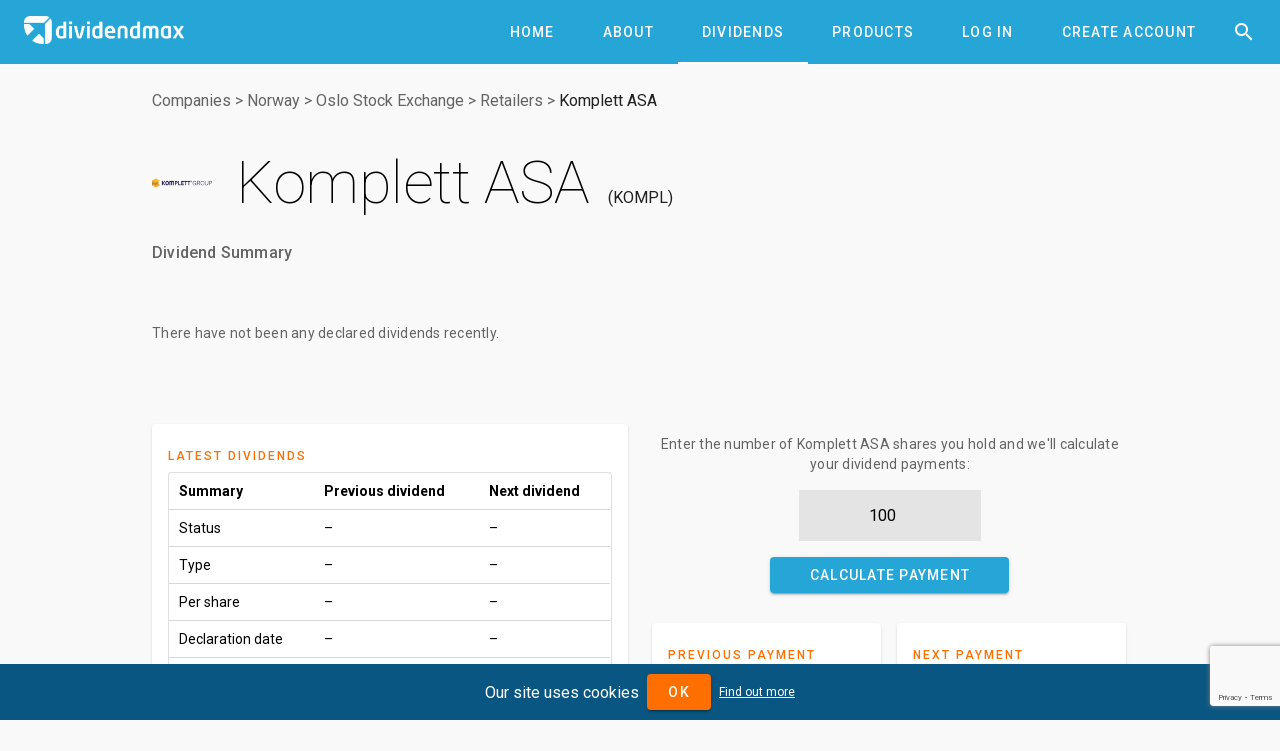

--- FILE ---
content_type: text/html; charset=utf-8
request_url: https://www.dividendmax.com/norway/oslo-stock-exchange/retailers/komplett-asa/dividends
body_size: 5864
content:
<!DOCTYPE html>
<html lang='en'>
<head>
<title>Komplett ASA (KOMPL) Dividends
</title>
<meta content='width=device-width, initial-scale=1' name='viewport'>
<link href='https://cdn.dividendmax.com/favicon.ico' rel='shortcut icon'>
<meta charset='utf-8'>
<link rel="stylesheet" href="https://cdn.dividendmax.com/packs/css/security-8d5fa883.css" media="all" data-turbolinks-track="reload" />
<!--[if lt IE 10]>
<link rel="stylesheet" href="https://cdn.dividendmax.com/packs/css/ie9-1148519e.css" />
<![endif]-->
<meta content='Komplett ASA (KOMPL) has not recently paid a dividend and is not expected to in the near future.' name='description'>

<meta name="csrf-param" content="authenticity_token" />
<meta name="csrf-token" content="Hbww7bA7wPVOd7L8Bf7LWtN339xSdLab3PKPZmZYPvW_75MrsLrE77SGzzg3rA0E3c3XHJa7BE8Kid0v43vEzg" />
<link rel="stylesheet" href="https://fonts.googleapis.com/css?family=Material+Icons|Roboto:100,300,400,500,700,900" />
</head>
<body class='mdc-typography NotLoggedIn' data-amplitude='3fd8ed96a8090a35834c7913d0061465' data-expired data-google-site-key='6LduZMUqAAAAAK7Z17x5vWQknJ7DyhLNBIq2mDbp' data-notif-counts='' data-notif-ids='' data-stripe-pk='pk_live_OapjJqUfxys3TOs5C9k7KjmE' data-user-status='NotLoggedIn' data-user-type='0' id='security-landing'>

<aside class='mdc-drawer mdc-drawer--modal'>
<div class='mdc-drawer__content'>
<div class='mdc-list'><a role="tab" class="mdc-ripple-surface mdc-tab" href="/"><span class="mdc-tab__content"><span class="mdc-tab__text-label">Home</span></span><span class="mdc-tab-indicator"><span class="mdc-tab-indicator__content mdc-tab-indicator__content--underline"></span></span><span class="mdc-tab__ripple"></span></a><a role="tab" class="mdc-ripple-surface mdc-tab" href="/about"><span class="mdc-tab__content"><span class="mdc-tab__text-label">About</span></span><span class="mdc-tab-indicator"><span class="mdc-tab-indicator__content mdc-tab-indicator__content--underline"></span></span><span class="mdc-tab__ripple"></span></a><a role="tab" class="mdc-ripple-surface mdc-tab" href="/dividends/declared"><span class="mdc-tab__content"><span class="mdc-tab__text-label">Dividends</span></span><span class="mdc-tab-indicator"><span class="mdc-tab-indicator__content mdc-tab-indicator__content--underline"></span></span><span class="mdc-tab__ripple"></span></a><a role="tab" class="mdc-ripple-surface mdc-tab" href="/about/products"><span class="mdc-tab__content"><span class="mdc-tab__text-label">Products</span></span><span class="mdc-tab-indicator"><span class="mdc-tab-indicator__content mdc-tab-indicator__content--underline"></span></span><span class="mdc-tab__ripple"></span></a><a role="tab" class="mdc-ripple-surface mdc-tab" href="/company-dividend-coverage"><span class="mdc-tab__content"><span class="mdc-tab__text-label">Coverage</span></span><span class="mdc-tab-indicator"><span class="mdc-tab-indicator__content mdc-tab-indicator__content--underline"></span></span><span class="mdc-tab__ripple"></span></a><a role="tab" class="mdc-ripple-surface mdc-tab" href="/about/dividend-projection-accuracy"><span class="mdc-tab__content"><span class="mdc-tab__text-label">Accuracy</span></span><span class="mdc-tab-indicator"><span class="mdc-tab-indicator__content mdc-tab-indicator__content--underline"></span></span><span class="mdc-tab__ripple"></span></a><a role="tab" class="mdc-ripple-surface mdc-tab" href="/pricing"><span class="mdc-tab__content"><span class="mdc-tab__text-label">Pricing</span></span><span class="mdc-tab-indicator"><span class="mdc-tab-indicator__content mdc-tab-indicator__content--underline"></span></span><span class="mdc-tab__ripple"></span></a><a role="tab" class="mdc-ripple-surface mdc-tab" href="/login"><span class="mdc-tab__content"><span class="mdc-tab__text-label">Log In</span></span><span class="mdc-tab-indicator"><span class="mdc-tab-indicator__content mdc-tab-indicator__content--underline"></span></span><span class="mdc-tab__ripple"></span></a><a role="tab" class="mdc-ripple-surface mdc-tab" href="/signup"><span class="mdc-tab__content"><span class="mdc-tab__text-label">Create Account</span></span><span class="mdc-tab-indicator"><span class="mdc-tab-indicator__content mdc-tab-indicator__content--underline"></span></span><span class="mdc-tab__ripple"></span></a></div>
</div>
</aside>
<div class='mdc-drawer-scrim'></div>
<div class='mdc-drawer-app-content' itemscope='' itemtype='http://schema.org/Corporation
'>
<meta content='https://www.dividendmax.com/' itemprop='url'>
<header class='mdc-top-app-bar mdc-top-app-bar--fixed mdc-top-app-bar' id='app-bar'>
<div class='mdc-top-app-bar__row'>
<section class='mdc-top-app-bar__section mdc-top-app-bar__section--align-start'>
<button class='hamburger material-icons mdc-top-app-bar__navigation-icon mdc-icon-button'>&#xe5d2;</button>
<a href="/"><img alt="DividendMax" src="https://cdn.dividendmax.com/assets/dividendmax-9581518e791377e58c53923902516b76309fc361b8cf281a79eb9d673e5f7396.png" /></a>
</section>
<section class='mdc-top-app-bar__section mdc-top-app-bar__section--align-end'>
<nav class='mdc-tab-bar' role='tablist'>
<div class='mdc-tab-scroller'>
<div class='mdc-tab-scroller__scroll-area'>
<div class='mdc-tab-scroller__scroll-content'><a role="tab" class="mdc-ripple-surface mdc-tab" href="/"><span class="mdc-tab__content"><span class="mdc-tab__text-label">Home</span></span><span class="mdc-tab-indicator"><span class="mdc-tab-indicator__content mdc-tab-indicator__content--underline"></span></span><span class="mdc-tab__ripple"></span></a><a role="tab" class="mdc-ripple-surface mdc-tab" href="/about"><span class="mdc-tab__content"><span class="mdc-tab__text-label">About</span></span><span class="mdc-tab-indicator"><span class="mdc-tab-indicator__content mdc-tab-indicator__content--underline"></span></span><span class="mdc-tab__ripple"></span></a><a role="tab" class="mdc-ripple-surface mdc-tab mdc-tab--active" href="/dividends/declared"><span class="mdc-tab__content"><span class="mdc-tab__text-label">Dividends</span></span><span class="mdc-tab-indicator mdc-tab-indicator--active"><span class="mdc-tab-indicator__content mdc-tab-indicator__content--underline"></span></span><span class="mdc-tab__ripple"></span></a><a role="tab" class="mdc-ripple-surface mdc-tab" href="/about/products"><span class="mdc-tab__content"><span class="mdc-tab__text-label">Products</span></span><span class="mdc-tab-indicator"><span class="mdc-tab-indicator__content mdc-tab-indicator__content--underline"></span></span><span class="mdc-tab__ripple"></span></a><a role="tab" class="mdc-ripple-surface mdc-tab" href="/login"><span class="mdc-tab__content"><span class="mdc-tab__text-label">Log In</span></span><span class="mdc-tab-indicator"><span class="mdc-tab-indicator__content mdc-tab-indicator__content--underline"></span></span><span class="mdc-tab__ripple"></span></a><a role="tab" class="mdc-ripple-surface mdc-tab" href="/signup"><span class="mdc-tab__content"><span class="mdc-tab__text-label">Create Account</span></span><span class="mdc-tab-indicator"><span class="mdc-tab-indicator__content mdc-tab-indicator__content--underline"></span></span><span class="mdc-tab__ripple"></span></a></div>
</div>
</div>
</nav>
<button class='material-icons mdc-top-app-bar__action-item mdc-icon-button' id='header-search-icon'>&#xe8b6;</button>
</section>
</div>
</header>
<div id='recessed-search-box'>
<form action="#" accept-charset="UTF-8" method="get"><meta content='https://www.dividendmax.com/search?q={q}' itemprop='target'>
<label class='mdc-text-field mdc-text-field--with-trailing-icon mdc-text-field--outlined'>
<span class='mdc-text-field__ripple'></span>
<input type="text" name="q" id="search-box" value="" placeholder="Search for a company by name or ticker" class="mdc-text-field__input degradation-placeholder" autocomplete="off" itemprop="query-input" />
<i class='mdc-text-field__icon material-icons mdc-text-field__icon--trailing clear-input' role='button' tabindex='0'>&#xe5cd;</i>
</label>
</form></div>

<div id='content' itemprop='mainContentOfPage'><div class='mdc-layout-grid'>
<div class='mdc-layout-grid__inner'>
<div class='mdc-layout-grid__cell--span-12'><nav class="breadcrumbs" itemtype="http://schema.org/BreadcrumbList" itemscope="itemscope"><span itemprop="itemListElement" itemscope="itemscope" itemtype="http://schema.org/ListItem"><meta itemprop="position" content="1"></meta><a itemprop="item" href="/company-dividend-coverage"><span itemprop="name">Companies</span></a></span>&gt;<span itemprop="itemListElement" itemscope="itemscope" itemtype="http://schema.org/ListItem"><meta itemprop="position" content="2"></meta><a itemprop="item" href="/countries/norway"><span itemprop="name">Norway</span></a></span>&gt;<span itemprop="itemListElement" itemscope="itemscope" itemtype="http://schema.org/ListItem"><meta itemprop="position" content="3"></meta><a itemprop="item" href="/stock-exchange-listings/norway/oslo-stock-exchange"><span itemprop="name">Oslo Stock Exchange</span></a></span>&gt;<span itemprop="itemListElement" itemscope="itemscope" itemtype="http://schema.org/ListItem"><meta itemprop="position" content="4"></meta><a itemprop="item" href="/sectors/retailers"><span itemprop="name">Retailers</span></a></span>&gt;<span itemprop="itemListElement" itemscope="itemscope" itemtype="http://schema.org/ListItem"><meta itemprop="position" content="5"></meta><a itemprop="item" href="/norway/oslo-stock-exchange/retailers/komplett-asa/dividends"><span itemprop="name">Komplett ASA</span></a></span></nav>
<div class='image-and-name'>
<img alt="Komplett ASA" itemprop="logo" src="https://cdn.dividendmax.com/companies/komplett-asa.png" />
<h1 class='mdc-typography--headline2' data-id='4248'><span itemprop="http://schema.org/name">Komplett ASA</span> <span itemprop="http://schema.org/tickerSymbol" class="ticker">KOMPL</span></h1>
</div>
<div class='dividend-summary'>
<h3 class='mdc-typography--headline6'>Dividend Summary</h3>
<p class='mdc-typography--body2'>

<br>

<br>
There have not been any declared dividends recently.
</p>
</div>
<div id='aph'><script async="async" src="https://www.googletagservices.com/tag/js/gpt.js"></script>
<script>
var googletag = googletag || {};
googletag.cmd = googletag.cmd || [];
</script>
<div id='div-gpt-ad-1599179710216-0'></div>
<div id='div-gpt-ad-1599179753130-0'></div>
</div>
</div>
<div class='mdc-layout-grid__cell--span-6 mdc-layout-grid__cell--span-8-tablet mdc-layout-grid__cell--span-4-phone'><div class='mdc-card padded-card'>
<div class='mdc-typography--overline mdc-theme--secondary'>Latest Dividends</div>
<div class='table-container'>
<div class='mdc-data-table'>
<table>
<thead>
<th>Summary</th>
<th>Previous dividend</th>
<th>Next dividend</th>
</thead>
<tbody>
<tr>
<td>Status</td>
<td>&ndash;</td>
<td>&ndash;</td>
</tr>
<tr>
<td>Type</td>
<td>&ndash;</td>
<td>&ndash;</td>
</tr>
<tr>
<td>Per share</td>
<td>&ndash;</td>
<td>&ndash;</td>
</tr>
<tr>
<td>Declaration date</td>
<td>&ndash;</td>
<td>&ndash;</td>
</tr>
<tr>
<td>Ex-div date</td>
<td>&ndash;</td>
<td>&ndash;</td>
</tr>
<tr>
<td>Pay date</td>
<td>&ndash;</td>
<td>&ndash;</td>
</tr>
</tbody>
</table>
</div>
</div>
</div>
</div>
<div class='mdc-layout-grid__cell--span-6 mdc-layout-grid__cell--span-8-tablet mdc-layout-grid__cell--span-4-phone'><div class='holding-calc'>
<p class='mdc-typography--body2'>
Enter the number of
Komplett ASA
shares you hold and we'll calculate your dividend payments:
</p>
<form class="payment-calculator" action="#" accept-charset="UTF-8" method="post"><input type="hidden" name="authenticity_token" value="_8TTDs62fbOCWUt3BHIyDkdt1vucPRbHIxdWHYpFSbS5RIWzOzl1Ef_o3jLLqqzDojMRRCPSuPNWVl6ix5EuBw" autocomplete="off" /><input type="number" name="holding" id="holding" value="100" placeholder="Number of shares" pattern="[0-9]*" inputmode="numeric" />
<button class="calculate-payment-button mdc-button mdc-button--raised"><div class="mdc-button__ripple"></div><span class="mdc-button__label">Calculate Payment</span></button>
</form><div class='horizontal-cards'>
<div class='mdc-card padded-card'>
<div class='mdc-typography--overline mdc-theme--secondary'>Previous Payment</div>
<div class='prev your-payment mdc-typography--headline5'>&ndash;</div>
<div class='paid-on'>
</div>
</div>
<div class='mdc-card padded-card'>
<div class='mdc-typography--overline mdc-theme--secondary'>Next Payment</div>
<div class='next your-payment mdc-typography--headline5'>&ndash;</div>
<div class='paid-on'>
</div>
</div>
</div>
</div>
</div>
<div class='mdc-layout-grid__cell--span-3 mdc-layout-grid__cell--span-4-tablet mdc-layout-grid__cell--span-4-phone'><div class='mdc-card padded-card landing-card'>
<div class='mdc-typography--overline mdc-theme--secondary'>Forecast Accuracy</div>
<div class='mdc-typography--headline3'>&mdash;</div>
<div class='mdc-typography--body2 desc'>We have not made any dividend predictions for Komplett ASA</div>
<div class='mdc-card__actions'>
<a class="mdc-card__action mdc-card__action--button try-premium mdc-button" href="/signup"><div class="mdc-button__ripple"></div><span class="mdc-button__label">Try Premium</span></a>
</div>
</div>
</div>
<div class='mdc-layout-grid__cell--span-3 mdc-layout-grid__cell--span-4-tablet mdc-layout-grid__cell--span-4-phone'><div class='mdc-card padded-card landing-card'>
<div class='mdc-typography--overline mdc-theme--secondary'>Dividend Yield Today</div>
<div class='mdc-typography--headline3'>0.0%</div>
<div class='mdc-typography--body2 desc'>The dividend yield is calculated by dividing the annual dividend payment by the prevailing share price</div>
<div class='mdc-card__actions'><a class="mdc-card__action mdc-card__action--button more-yields mdc-button" href="#yields"><div class="mdc-button__ripple"></div><span class="mdc-button__label">More</span></a></div>
</div>
</div>
<div class='mdc-layout-grid__cell--span-6 mdc-layout-grid__cell--span-8-tablet mdc-layout-grid__cell--span-4-phone'><div class='mdc-card padded-card sign-up'>
<div class='mdc-typography--overline mdc-theme--secondary'>Free Email Notification</div>
<div class='notification-signup-box'>
<div class='option not-logged-in shown'>
<p class='mdc-typography--body2'>Sign up for Komplett ASA and we'll email you the dividend information when they declare.</p>
<form data-share-id="4248" class="notification-onboard" action="/users/status" accept-charset="UTF-8" data-remote="true" method="post"><input type="hidden" name="authenticity_token" value="Ud55I_Ba3O9H1lWdC7nci_b2u-ZV8osRhG7SWdalLqSsB1_gAFsnBhS5Xl6TJ2P4fMj-IaxwTxegNErzhbj5Tg" autocomplete="off" /><input type="email" name="email" id="email" placeholder="Enter your email address" />
<div class='error-message mdc-typography--body2'></div>
<button name="button" type="submit" class="mdc-button mdc-button--raised mdc-theme--secondary-bg"><div class="mdc-button_ripple"></div><span class="mdc-button__label">Sign Up</span></button>
</form></div>
<div class='option not-in-watch-list'>
<p class='mdc-typography--body2'>Add Komplett ASA to receive free notifications when they declare their dividends.</p>
<form class="notification-onboard" action="/watch_lists/4248/add" accept-charset="UTF-8" data-remote="true" method="post"><input type="hidden" name="authenticity_token" value="22oKXprsVv0VPfzVN-Y2Krm4zBuC6_tP4u_AbIFVLz5vlxRxWvJx-_DhsIa9VidDneb2Yu7prWmnJmfjj__FnA" autocomplete="off" /><div class='error-message mdc-typography--body2'></div>
<button class="add-notification mdc-button mdc-button--raised mdc-theme--secondary-bg"><div class="mdc-button__ripple"></div><span class="mdc-button__label">Add to my notifications</span></button>
</form></div>
<div class='option in-watch-list'>
<p class='mdc-typography--body2'>Your account is set up to receive Komplett ASA notifications.</p>
<div class='error-message'></div>
<div class='button'><a class="mdc-button mdc-button--raised mdc-theme--secondary-bg" href="/dividends/notifications"><div class="mdc-button__ripple"></div><span class="mdc-button__label">Manage notifications</span></a></div>
</div>
</div>
</div>
</div>
<div class='mdc-layout-grid__cell--span-12 mdc-layout-grid__cell--span-8-tablet mdc-layout-grid__cell--span-4-phone'><div class='tab-tab-tab'>
<div class='mdc-tab-bar' role='tablist'>
<div class='mdc-tab-scroller'>
<div class='mdc-tab-scroller__scroll-area'>
<div class='mdc-tab-scroller__scroll-content'>
<button aria-selected class='mdc-tab mdc-tab--active' role='tab' tabindex='0'>
<span class='mdc-tab__content'>
<span class='mdc-tab__text-label'>Declared & Forecasts</span>
</span>
<span class='mdc-tab-indicator mdc-tab-indicator--active'>
<span class='mdc-tab-indicator__content mdc-tab-indicator__content--underline'></span>
</span>
<span class='mdc-tab__ripple'></span>
</button>
<button class='mdc-tab' role='tab' tabindex='1'>
<span class='mdc-tab__content'>
<span class='mdc-tab__text-label'>Annual Dividends</span>
</span>
<span class='mdc-tab-indicator'>
<span class='mdc-tab-indicator__content mdc-tab-indicator__content--underline'></span>
</span>
<span class='mdc-tab__ripple'></span>
</button>
<button class='mdc-tab' role='tab' tabindex='2'>
<span class='mdc-tab__content'>
<span class='mdc-tab__text-label'>Dividend Yields</span>
</span>
<span class='mdc-tab-indicator'>
<span class='mdc-tab-indicator__content mdc-tab-indicator__content--underline'></span>
</span>
<span class='mdc-tab__ripple'></span>
</button>
<button class='mdc-tab' role='tab' tabindex='3'>
<span class='mdc-tab__content'>
<span class='mdc-tab__text-label'>Company Info</span>
</span>
<span class='mdc-tab-indicator'>
<span class='mdc-tab-indicator__content mdc-tab-indicator__content--underline'></span>
</span>
<span class='mdc-tab__ripple'></span>
</button>
<button class='mdc-tab' role='tab' tabindex='4'>
<span class='mdc-tab__content'>
<span class='mdc-tab__text-label'>News Articles</span>
</span>
<span class='mdc-tab-indicator'>
<span class='mdc-tab-indicator__content mdc-tab-indicator__content--underline'></span>
</span>
<span class='mdc-tab__ripple'></span>
</button>
</div>
</div>
</div>
</div>
<div class='tab-content'>
<div class='tab active'><div class='box'>
<div class='mdc-typography--body2'>The table below shows the full dividend history for Komplett ASA</div>
<div class='table-container'>
<div class='mdc-data-table'>
<table aria-label='Declared and forecast Komplett ASA dividends' class='mdc-data-table__table'>
<thead>
<tr class='mdc-data-table__header-row'>
<th class='mdc-data-table__header-cell' role='columnheader' scope='col'>Status</th>
<th class='mdc-data-table__header-cell' role='columnheader' scope='col'>Type</th>
<th class='mdc-data-table__header-cell' role='columnheader' scope='col'>Decl. date</th>
<th class='mdc-data-table__header-cell' role='columnheader' scope='col'>Ex-div date</th>
<th class='mdc-data-table__header-cell' role='columnheader' scope='col'>Pay date</th>
<th class='mdc-data-table__header-cell' role='columnheader' scope='col'>Decl. Currency</th>
<th class='mdc-data-table__header-cell' role='columnheader' scope='col'>Forecast amount</th>
<th class='mdc-data-table__header-cell' role='columnheader' scope='col'>Decl. amount</th>
<th class='mdc-data-table__header-cell' role='columnheader' scope='col'>Accuracy</th>
</tr>
</thead>
<tbody><tr class="mdc-data-table__row"><td colspan="9" class="none mdc-data-table__cell">There are no Komplett ASA dividends.</td></tr></tbody>
</table>
</div>
</div>
</div>
</div>
<div class='tab'><div class='box'>
<div class='graph-wrapper'>
<canvas data-unit='öre' id='annual-dividends-graph'></canvas>
</div>
<div class='table-container' id='annual-dividends'>
<div class='mdc-data-table'>
<table aria-label='Annual Komplett ASA dividend totals' class='mdc-data-table__table'>
<thead>
<tr class='mdc-data-table__header-row'>
<th class='mdc-data-table__header-cell' role='columnheader' scope='col'>Year</th>
<th class='mdc-data-table__header-cell' role='columnheader' scope='col'>Amount</th>
<th class='mdc-data-table__header-cell' role='columnheader' scope='col'>Change</th>
</tr>
</thead>
<tbody><tr class='mdc-data-table__row'>
<td class='mdc-data-table__cell'>2006</td>
<td class='mdc-data-table__cell'>0.0öre</td>
<td class='mdc-data-table__cell'>
&mdash;
</td>
</tr>
<tr class='mdc-data-table__row'>
<td class='mdc-data-table__cell'>2007</td>
<td class='mdc-data-table__cell'>0.0öre</td>
<td class='mdc-data-table__cell'>
<div class="material-icons">&#xe15b;</div>
0%
</td>
</tr>
<tr class='mdc-data-table__row'>
<td class='mdc-data-table__cell'>2008</td>
<td class='mdc-data-table__cell'>0.0öre</td>
<td class='mdc-data-table__cell'>
<div class="material-icons">&#xe15b;</div>
0%
</td>
</tr>
<tr class='mdc-data-table__row'>
<td class='mdc-data-table__cell'>2009</td>
<td class='mdc-data-table__cell'>0.0öre</td>
<td class='mdc-data-table__cell'>
<div class="material-icons">&#xe15b;</div>
0%
</td>
</tr>
<tr class='mdc-data-table__row'>
<td class='mdc-data-table__cell'>2010</td>
<td class='mdc-data-table__cell'>0.0öre</td>
<td class='mdc-data-table__cell'>
<div class="material-icons">&#xe15b;</div>
0%
</td>
</tr>
<tr class='mdc-data-table__row'>
<td class='mdc-data-table__cell'>2011</td>
<td class='mdc-data-table__cell'>0.0öre</td>
<td class='mdc-data-table__cell'>
<div class="material-icons">&#xe15b;</div>
0%
</td>
</tr>
<tr class='mdc-data-table__row'>
<td class='mdc-data-table__cell'>2012</td>
<td class='mdc-data-table__cell'>0.0öre</td>
<td class='mdc-data-table__cell'>
<div class="material-icons">&#xe15b;</div>
0%
</td>
</tr>
<tr class='mdc-data-table__row'>
<td class='mdc-data-table__cell'>2013</td>
<td class='mdc-data-table__cell'>0.0öre</td>
<td class='mdc-data-table__cell'>
<div class="material-icons">&#xe15b;</div>
0%
</td>
</tr>
<tr class='mdc-data-table__row'>
<td class='mdc-data-table__cell'>2014</td>
<td class='mdc-data-table__cell'>0.0öre</td>
<td class='mdc-data-table__cell'>
<div class="material-icons">&#xe15b;</div>
0%
</td>
</tr>
<tr class='mdc-data-table__row'>
<td class='mdc-data-table__cell'>2015</td>
<td class='mdc-data-table__cell'>0.0öre</td>
<td class='mdc-data-table__cell'>
<div class="material-icons">&#xe15b;</div>
0%
</td>
</tr>
<tr class='mdc-data-table__row'>
<td class='mdc-data-table__cell'>2016</td>
<td class='mdc-data-table__cell'>0.0öre</td>
<td class='mdc-data-table__cell'>
<div class="material-icons">&#xe15b;</div>
0%
</td>
</tr>
<tr class='mdc-data-table__row'>
<td class='mdc-data-table__cell'>2017</td>
<td class='mdc-data-table__cell'>0.0öre</td>
<td class='mdc-data-table__cell'>
<div class="material-icons">&#xe15b;</div>
0%
</td>
</tr>
<tr class='mdc-data-table__row'>
<td class='mdc-data-table__cell'>2018</td>
<td class='mdc-data-table__cell'>0.0öre</td>
<td class='mdc-data-table__cell'>
<div class="material-icons">&#xe15b;</div>
0%
</td>
</tr>
<tr class='mdc-data-table__row'>
<td class='mdc-data-table__cell'>2019</td>
<td class='mdc-data-table__cell'>0.0öre</td>
<td class='mdc-data-table__cell'>
<div class="material-icons">&#xe15b;</div>
0%
</td>
</tr>
<tr class='mdc-data-table__row'>
<td class='mdc-data-table__cell'>2020</td>
<td class='mdc-data-table__cell'>0.0öre</td>
<td class='mdc-data-table__cell'>
<div class="material-icons">&#xe15b;</div>
0%
</td>
</tr>
<tr class='mdc-data-table__row'>
<td class='mdc-data-table__cell'>2021</td>
<td class='mdc-data-table__cell'>0.0öre</td>
<td class='mdc-data-table__cell'>
<div class="material-icons">&#xe15b;</div>
0%
</td>
</tr>
<tr class='mdc-data-table__row'>
<td class='mdc-data-table__cell'>2022</td>
<td class='mdc-data-table__cell'>0.0öre</td>
<td class='mdc-data-table__cell'>
<div class="material-icons">&#xe15b;</div>
0%
</td>
</tr>
<tr class='mdc-data-table__row'>
<td class='mdc-data-table__cell'>2023</td>
<td class='mdc-data-table__cell'>0.0öre</td>
<td class='mdc-data-table__cell'>
<div class="material-icons">&#xe15b;</div>
0%
</td>
</tr>
<tr class='mdc-data-table__row'>
<td class='mdc-data-table__cell'>2024</td>
<td class='mdc-data-table__cell'>0.0öre</td>
<td class='mdc-data-table__cell'>
<div class="material-icons">&#xe15b;</div>
0%
</td>
</tr>
<tr class='mdc-data-table__row'>
<td class='mdc-data-table__cell'>2025</td>
<td class='mdc-data-table__cell'>0.0öre</td>
<td class='mdc-data-table__cell'>
<div class="material-icons">&#xe15b;</div>
0%
</td>
</tr>
<tr class='mdc-data-table__row'>
<td class='mdc-data-table__cell'>2026</td>
<td class='mdc-data-table__cell' colspan='2'><a class="trackclick not-logged-in-cta" data-event="LoginRequired" data-event-properties="{&quot;page&quot;:&quot;share-dividends&quot;,&quot;share&quot;:&quot;Komplett ASA&quot;}" href="/signup">Sign Up Required</a></td>
</tr>
</tbody>
</table>
</div>
</div>
</div>
</div>
<div class='tab' id='yields'><div class='box'>
<h3 class='mdc-typography--headline6'>Komplett ASA Optimized Dividend Chart</h3>
<div class='mdc-typography--body2'>The chart below shows the optimized dividends for this security over a rolling 12-month period.</div>
<div class='graph-wrapper optimizer-graph-wrapper'>
<canvas data-id='4248' id='optimizer-graph'></canvas>
</div>
</div>
<div class='box'>
<dl>
<dt>Dividend Yield Today</dt>
<dd>0.0%</dd>
<dt>Optimized Yield</dt>
<dd>
<a class="trackclick not-logged-in-cta" data-event="LoginRequired" data-event-properties="{&quot;page&quot;:&quot;share-dividends&quot;,&quot;share&quot;:&quot;Komplett ASA&quot;}" href="/signup">Sign Up Required</a>
</dd>
<dt>52 Week High</dt>
<dd>
0.0%
on
18 January 2025
</dd>
<dt>52 Week Low</dt>
<dd>
0.0%
on
18 January 2025
</dd>
<dt>Next Ex-Div-Date Countdown</dt>
<dd><a class="trackclick not-logged-in-cta" data-event="LoginRequired" data-event-properties="{&quot;page&quot;:&quot;share-dividends&quot;,&quot;share&quot;:&quot;Komplett ASA&quot;}" href="/signup">Sign Up Required</a></dd>
</dl>
</div>
</div>
<div class='tab'><div class='box'>
<h3 class='mdc-typography--headline6'>About Komplett ASA</h3>
<div class='mdc-typography--body2'><p>Komplett ASA operates as an online retailer of electronics and IT products in Norway, Sweden, and Denmark. The company operates through three segments: B2C, B2B, and Distribution. It offers consumer electronics and business solutions, including computer components, gaming, PCs, household electronics, and other computer-related products, as well as brown and white goods, and cloud-based IT solutions and services. It operates four webshops under the Komplett brand; and 18 retail stores under the Webhallen brand. The company's B2B operations include sales to companies and public entities/institutions under the Komplett Bedrift and Komplett F&ouml;retag. It also distributes products to resellers and other entities under the Itegra brand. The company was formerly known as Norkom ASA and changed its name to Komplett ASA in December 2002. Komplett ASA was founded in 1991 and is headquartered in Sandefjord, Norway.</p></div>
</div>
<div class='box'>
<dl>
<dt>Sector</dt>
<dd>Retailers</dd>
<dt>Country</dt>
<dd>
<span itemprop='http://schema.org/location' itemscope='' itemtype='http://schema.org/Country'>
<span itemprop='name'>Norway</span>
</span>
</dd>
<dt>Share Price</dt>
<dd>
kr12.75
(closing price on 30 Dec 2025)
</dd>
<dt>Shares in Issue</dt>
<dd>175 million</dd>
<dt>Market Cap</dt>
<dd><span itemscope="itemscope" itemtype="http://schema.org/MonetaryAmount"><span itemprop="http://schema.org/value">kr2.2bn</span><meta itemprop="http://schema.org/currency" content="NOK"></meta></span></dd>
<dt class='with-icon'>
<span>CADI</span>
<div class='floating-icon'>
<i class='material-icons mdc-icon-button__icon'>&#xe8fd;</i>
<div class='tooltip'>The Consecutive Annual Dividend Increases - the number of years this company has been increasing its dividends</div>
</div>
</dt>
<dd>0</dd>
<dt>Market Indices</dt>
<dd>

<em>none</em>
</dd>
</dl>
</div>
</div>
<div class='tab'><div class='empty box'></div>
<div id='news-articles' itemscope='' itemtype='http://schema.org/ItemList'>
<div class="notice">No articles found</div>
</div>
</div>
</div>
</div>
</div>
</div>
</div>
</div>
<div class='mdc-theme--on-primary' id='footer'>
<div class='mdc-layout-grid'>
<div class='mdc-layout-grid__inner'>
<div class='mdc-layout-grid__cell--span-6 mdc-layout-grid__cell mdc-layout-grid__cell--span-8-tablet'>
<div class='mdc-typography--subtitle1'>Risk Warning and Disclaimer</div>
<div class='disclaimer mdc-typography--body2'>All DividendMax content is provided for informational and research purposes only and is not in any way meant to represent trade or investment recommendations. We accept no liability whatsoever for any decision made or action taken or not taken. Nothing shall substitute for the independent investigations and sound judgement of our users.</div>
</div>
<div class='link-list mdc-layout-grid__cell--span-3 mdc-layout-grid__cell--span-4-phone mdc-layout-grid__cell--span-4-tablet mdc-typography--body1 mdc-layout-grid__cell'>
<a class="mdc-button" href="/dividends/declared"><div class="mdc-button__ripple"></div><span class="mdc-button__label">Dividends</span></a>
<a class="mdc-button" href="/about/dividend-projection-accuracy"><div class="mdc-button__ripple"></div><span class="mdc-button__label">Accuracy</span></a>
<a class="mdc-button" href="/company-dividend-coverage"><div class="mdc-button__ripple"></div><span class="mdc-button__label">Coverage</span></a>
<a class="mdc-button" href="/about/products"><div class="mdc-button__ripple"></div><span class="mdc-button__label">Products</span></a>
<a class="mdc-button" href="/pricing"><div class="mdc-button__ripple"></div><span class="mdc-button__label">Pricing</span></a>
<a class="mdc-button" href="/about"><div class="mdc-button__ripple"></div><span class="mdc-button__label">About</span></a>
<a class="mdc-button" href="/terms_and_conditions"><div class="mdc-button__ripple"></div><span class="mdc-button__label">Terms and Conditions</span></a>
</div>
<div class='link-list mdc-layout-grid__cell--span-3 mdc-layout-grid__cell--span-4-phone mdc-layout-grid__cell--span-4-tablet mdc-typography--body1 mdc-layout-grid__cell'>
<a class="mdc-button" href="/dividend-investor-news"><div class="mdc-button__ripple"></div><span class="mdc-button__label">News</span></a>
<a target="_blank" class="mdc-button" href="https://support.dividendmax.com/hc/en-gb"><div class="mdc-button__ripple"></div><span class="mdc-button__label">Help Centre</span></a>
<a class="mdc-button" href="/contact"><div class="mdc-button__ripple"></div><span class="mdc-button__label">Contact Us</span></a>
<a target="_blank" class="mdc-button" href="https://cdn.dividendmax.com/documents/DividendMax-Tutorial.pdf"><div class="mdc-button__ripple"></div><span class="mdc-button__label">Tutorial</span></a>
<a target="_blank" class="mdc-button" href="https://www.woodseerglobal.com"><div class="mdc-button__ripple"></div><span class="mdc-button__label">Woodseer Global</span></a>
<a class="mdc-button" href="/sitemap"><div class="mdc-button__ripple"></div><span class="mdc-button__label">Site Map</span></a>
<a class="mdc-button" href="/privacy_policy"><div class="mdc-button__ripple"></div><span class="mdc-button__label">Privacy Policy</span></a>
</div>
</div>
</div>
<div class='company-number mdc-typography--button'>
<p>DividendMax.com is owned and operated by DividendMax Ltd.</p>
<p>Company registration number 12881037</p>
<p>VAT number 382 9788 31</p>
<br>
<p>Copyright © 2026 DividendMax Ltd</p>
</div>
</div>

</div>
</body>
<script src="https://cdn.dividendmax.com/packs/js/security-5f1693db55309970754c.js"></script>
<script>
  window.dataLayer = window.dataLayer || [];
  function gtag(){dataLayer.push(arguments);}
  
  consent = 'denied'
  if (document.cookie.includes("gdpr_cookies_notice=true")) { consent = 'granted'; }
  
  gtag('consent', 'default', {
    'ad_storage': consent,
    'analytics_storage': consent
  });
</script>
<script async src="https://www.googletagmanager.com/gtag/js?id=G-8P9ZZPJ208"></script>
<script>
  gtag('js', new Date());
  gtag('config', 'G-8P9ZZPJ208', { 'anonymize_ip': true });
</script>

<script>
var _qevents = _qevents || [];
_qevents.push({qacct:"p-v9wEA-kx96_t2"});
</script>
<noscript>
<div style="display:none;"><img src="//pixel.quantserve.com/pixel/p-v9wEA-kx96_t2.gif" border="0" height="1" width="1" alt="Quantcast"/></div>
</noscript>
<script src="https://www.google.com/recaptcha/api.js?render=6LduZMUqAAAAAK7Z17x5vWQknJ7DyhLNBIq2mDbp"></script>
</html>


--- FILE ---
content_type: text/html; charset=utf-8
request_url: https://www.google.com/recaptcha/api2/anchor?ar=1&k=6LduZMUqAAAAAK7Z17x5vWQknJ7DyhLNBIq2mDbp&co=aHR0cHM6Ly93d3cuZGl2aWRlbmRtYXguY29tOjQ0Mw..&hl=en&v=PoyoqOPhxBO7pBk68S4YbpHZ&size=invisible&anchor-ms=20000&execute-ms=30000&cb=tpo10448hqji
body_size: 48640
content:
<!DOCTYPE HTML><html dir="ltr" lang="en"><head><meta http-equiv="Content-Type" content="text/html; charset=UTF-8">
<meta http-equiv="X-UA-Compatible" content="IE=edge">
<title>reCAPTCHA</title>
<style type="text/css">
/* cyrillic-ext */
@font-face {
  font-family: 'Roboto';
  font-style: normal;
  font-weight: 400;
  font-stretch: 100%;
  src: url(//fonts.gstatic.com/s/roboto/v48/KFO7CnqEu92Fr1ME7kSn66aGLdTylUAMa3GUBHMdazTgWw.woff2) format('woff2');
  unicode-range: U+0460-052F, U+1C80-1C8A, U+20B4, U+2DE0-2DFF, U+A640-A69F, U+FE2E-FE2F;
}
/* cyrillic */
@font-face {
  font-family: 'Roboto';
  font-style: normal;
  font-weight: 400;
  font-stretch: 100%;
  src: url(//fonts.gstatic.com/s/roboto/v48/KFO7CnqEu92Fr1ME7kSn66aGLdTylUAMa3iUBHMdazTgWw.woff2) format('woff2');
  unicode-range: U+0301, U+0400-045F, U+0490-0491, U+04B0-04B1, U+2116;
}
/* greek-ext */
@font-face {
  font-family: 'Roboto';
  font-style: normal;
  font-weight: 400;
  font-stretch: 100%;
  src: url(//fonts.gstatic.com/s/roboto/v48/KFO7CnqEu92Fr1ME7kSn66aGLdTylUAMa3CUBHMdazTgWw.woff2) format('woff2');
  unicode-range: U+1F00-1FFF;
}
/* greek */
@font-face {
  font-family: 'Roboto';
  font-style: normal;
  font-weight: 400;
  font-stretch: 100%;
  src: url(//fonts.gstatic.com/s/roboto/v48/KFO7CnqEu92Fr1ME7kSn66aGLdTylUAMa3-UBHMdazTgWw.woff2) format('woff2');
  unicode-range: U+0370-0377, U+037A-037F, U+0384-038A, U+038C, U+038E-03A1, U+03A3-03FF;
}
/* math */
@font-face {
  font-family: 'Roboto';
  font-style: normal;
  font-weight: 400;
  font-stretch: 100%;
  src: url(//fonts.gstatic.com/s/roboto/v48/KFO7CnqEu92Fr1ME7kSn66aGLdTylUAMawCUBHMdazTgWw.woff2) format('woff2');
  unicode-range: U+0302-0303, U+0305, U+0307-0308, U+0310, U+0312, U+0315, U+031A, U+0326-0327, U+032C, U+032F-0330, U+0332-0333, U+0338, U+033A, U+0346, U+034D, U+0391-03A1, U+03A3-03A9, U+03B1-03C9, U+03D1, U+03D5-03D6, U+03F0-03F1, U+03F4-03F5, U+2016-2017, U+2034-2038, U+203C, U+2040, U+2043, U+2047, U+2050, U+2057, U+205F, U+2070-2071, U+2074-208E, U+2090-209C, U+20D0-20DC, U+20E1, U+20E5-20EF, U+2100-2112, U+2114-2115, U+2117-2121, U+2123-214F, U+2190, U+2192, U+2194-21AE, U+21B0-21E5, U+21F1-21F2, U+21F4-2211, U+2213-2214, U+2216-22FF, U+2308-230B, U+2310, U+2319, U+231C-2321, U+2336-237A, U+237C, U+2395, U+239B-23B7, U+23D0, U+23DC-23E1, U+2474-2475, U+25AF, U+25B3, U+25B7, U+25BD, U+25C1, U+25CA, U+25CC, U+25FB, U+266D-266F, U+27C0-27FF, U+2900-2AFF, U+2B0E-2B11, U+2B30-2B4C, U+2BFE, U+3030, U+FF5B, U+FF5D, U+1D400-1D7FF, U+1EE00-1EEFF;
}
/* symbols */
@font-face {
  font-family: 'Roboto';
  font-style: normal;
  font-weight: 400;
  font-stretch: 100%;
  src: url(//fonts.gstatic.com/s/roboto/v48/KFO7CnqEu92Fr1ME7kSn66aGLdTylUAMaxKUBHMdazTgWw.woff2) format('woff2');
  unicode-range: U+0001-000C, U+000E-001F, U+007F-009F, U+20DD-20E0, U+20E2-20E4, U+2150-218F, U+2190, U+2192, U+2194-2199, U+21AF, U+21E6-21F0, U+21F3, U+2218-2219, U+2299, U+22C4-22C6, U+2300-243F, U+2440-244A, U+2460-24FF, U+25A0-27BF, U+2800-28FF, U+2921-2922, U+2981, U+29BF, U+29EB, U+2B00-2BFF, U+4DC0-4DFF, U+FFF9-FFFB, U+10140-1018E, U+10190-1019C, U+101A0, U+101D0-101FD, U+102E0-102FB, U+10E60-10E7E, U+1D2C0-1D2D3, U+1D2E0-1D37F, U+1F000-1F0FF, U+1F100-1F1AD, U+1F1E6-1F1FF, U+1F30D-1F30F, U+1F315, U+1F31C, U+1F31E, U+1F320-1F32C, U+1F336, U+1F378, U+1F37D, U+1F382, U+1F393-1F39F, U+1F3A7-1F3A8, U+1F3AC-1F3AF, U+1F3C2, U+1F3C4-1F3C6, U+1F3CA-1F3CE, U+1F3D4-1F3E0, U+1F3ED, U+1F3F1-1F3F3, U+1F3F5-1F3F7, U+1F408, U+1F415, U+1F41F, U+1F426, U+1F43F, U+1F441-1F442, U+1F444, U+1F446-1F449, U+1F44C-1F44E, U+1F453, U+1F46A, U+1F47D, U+1F4A3, U+1F4B0, U+1F4B3, U+1F4B9, U+1F4BB, U+1F4BF, U+1F4C8-1F4CB, U+1F4D6, U+1F4DA, U+1F4DF, U+1F4E3-1F4E6, U+1F4EA-1F4ED, U+1F4F7, U+1F4F9-1F4FB, U+1F4FD-1F4FE, U+1F503, U+1F507-1F50B, U+1F50D, U+1F512-1F513, U+1F53E-1F54A, U+1F54F-1F5FA, U+1F610, U+1F650-1F67F, U+1F687, U+1F68D, U+1F691, U+1F694, U+1F698, U+1F6AD, U+1F6B2, U+1F6B9-1F6BA, U+1F6BC, U+1F6C6-1F6CF, U+1F6D3-1F6D7, U+1F6E0-1F6EA, U+1F6F0-1F6F3, U+1F6F7-1F6FC, U+1F700-1F7FF, U+1F800-1F80B, U+1F810-1F847, U+1F850-1F859, U+1F860-1F887, U+1F890-1F8AD, U+1F8B0-1F8BB, U+1F8C0-1F8C1, U+1F900-1F90B, U+1F93B, U+1F946, U+1F984, U+1F996, U+1F9E9, U+1FA00-1FA6F, U+1FA70-1FA7C, U+1FA80-1FA89, U+1FA8F-1FAC6, U+1FACE-1FADC, U+1FADF-1FAE9, U+1FAF0-1FAF8, U+1FB00-1FBFF;
}
/* vietnamese */
@font-face {
  font-family: 'Roboto';
  font-style: normal;
  font-weight: 400;
  font-stretch: 100%;
  src: url(//fonts.gstatic.com/s/roboto/v48/KFO7CnqEu92Fr1ME7kSn66aGLdTylUAMa3OUBHMdazTgWw.woff2) format('woff2');
  unicode-range: U+0102-0103, U+0110-0111, U+0128-0129, U+0168-0169, U+01A0-01A1, U+01AF-01B0, U+0300-0301, U+0303-0304, U+0308-0309, U+0323, U+0329, U+1EA0-1EF9, U+20AB;
}
/* latin-ext */
@font-face {
  font-family: 'Roboto';
  font-style: normal;
  font-weight: 400;
  font-stretch: 100%;
  src: url(//fonts.gstatic.com/s/roboto/v48/KFO7CnqEu92Fr1ME7kSn66aGLdTylUAMa3KUBHMdazTgWw.woff2) format('woff2');
  unicode-range: U+0100-02BA, U+02BD-02C5, U+02C7-02CC, U+02CE-02D7, U+02DD-02FF, U+0304, U+0308, U+0329, U+1D00-1DBF, U+1E00-1E9F, U+1EF2-1EFF, U+2020, U+20A0-20AB, U+20AD-20C0, U+2113, U+2C60-2C7F, U+A720-A7FF;
}
/* latin */
@font-face {
  font-family: 'Roboto';
  font-style: normal;
  font-weight: 400;
  font-stretch: 100%;
  src: url(//fonts.gstatic.com/s/roboto/v48/KFO7CnqEu92Fr1ME7kSn66aGLdTylUAMa3yUBHMdazQ.woff2) format('woff2');
  unicode-range: U+0000-00FF, U+0131, U+0152-0153, U+02BB-02BC, U+02C6, U+02DA, U+02DC, U+0304, U+0308, U+0329, U+2000-206F, U+20AC, U+2122, U+2191, U+2193, U+2212, U+2215, U+FEFF, U+FFFD;
}
/* cyrillic-ext */
@font-face {
  font-family: 'Roboto';
  font-style: normal;
  font-weight: 500;
  font-stretch: 100%;
  src: url(//fonts.gstatic.com/s/roboto/v48/KFO7CnqEu92Fr1ME7kSn66aGLdTylUAMa3GUBHMdazTgWw.woff2) format('woff2');
  unicode-range: U+0460-052F, U+1C80-1C8A, U+20B4, U+2DE0-2DFF, U+A640-A69F, U+FE2E-FE2F;
}
/* cyrillic */
@font-face {
  font-family: 'Roboto';
  font-style: normal;
  font-weight: 500;
  font-stretch: 100%;
  src: url(//fonts.gstatic.com/s/roboto/v48/KFO7CnqEu92Fr1ME7kSn66aGLdTylUAMa3iUBHMdazTgWw.woff2) format('woff2');
  unicode-range: U+0301, U+0400-045F, U+0490-0491, U+04B0-04B1, U+2116;
}
/* greek-ext */
@font-face {
  font-family: 'Roboto';
  font-style: normal;
  font-weight: 500;
  font-stretch: 100%;
  src: url(//fonts.gstatic.com/s/roboto/v48/KFO7CnqEu92Fr1ME7kSn66aGLdTylUAMa3CUBHMdazTgWw.woff2) format('woff2');
  unicode-range: U+1F00-1FFF;
}
/* greek */
@font-face {
  font-family: 'Roboto';
  font-style: normal;
  font-weight: 500;
  font-stretch: 100%;
  src: url(//fonts.gstatic.com/s/roboto/v48/KFO7CnqEu92Fr1ME7kSn66aGLdTylUAMa3-UBHMdazTgWw.woff2) format('woff2');
  unicode-range: U+0370-0377, U+037A-037F, U+0384-038A, U+038C, U+038E-03A1, U+03A3-03FF;
}
/* math */
@font-face {
  font-family: 'Roboto';
  font-style: normal;
  font-weight: 500;
  font-stretch: 100%;
  src: url(//fonts.gstatic.com/s/roboto/v48/KFO7CnqEu92Fr1ME7kSn66aGLdTylUAMawCUBHMdazTgWw.woff2) format('woff2');
  unicode-range: U+0302-0303, U+0305, U+0307-0308, U+0310, U+0312, U+0315, U+031A, U+0326-0327, U+032C, U+032F-0330, U+0332-0333, U+0338, U+033A, U+0346, U+034D, U+0391-03A1, U+03A3-03A9, U+03B1-03C9, U+03D1, U+03D5-03D6, U+03F0-03F1, U+03F4-03F5, U+2016-2017, U+2034-2038, U+203C, U+2040, U+2043, U+2047, U+2050, U+2057, U+205F, U+2070-2071, U+2074-208E, U+2090-209C, U+20D0-20DC, U+20E1, U+20E5-20EF, U+2100-2112, U+2114-2115, U+2117-2121, U+2123-214F, U+2190, U+2192, U+2194-21AE, U+21B0-21E5, U+21F1-21F2, U+21F4-2211, U+2213-2214, U+2216-22FF, U+2308-230B, U+2310, U+2319, U+231C-2321, U+2336-237A, U+237C, U+2395, U+239B-23B7, U+23D0, U+23DC-23E1, U+2474-2475, U+25AF, U+25B3, U+25B7, U+25BD, U+25C1, U+25CA, U+25CC, U+25FB, U+266D-266F, U+27C0-27FF, U+2900-2AFF, U+2B0E-2B11, U+2B30-2B4C, U+2BFE, U+3030, U+FF5B, U+FF5D, U+1D400-1D7FF, U+1EE00-1EEFF;
}
/* symbols */
@font-face {
  font-family: 'Roboto';
  font-style: normal;
  font-weight: 500;
  font-stretch: 100%;
  src: url(//fonts.gstatic.com/s/roboto/v48/KFO7CnqEu92Fr1ME7kSn66aGLdTylUAMaxKUBHMdazTgWw.woff2) format('woff2');
  unicode-range: U+0001-000C, U+000E-001F, U+007F-009F, U+20DD-20E0, U+20E2-20E4, U+2150-218F, U+2190, U+2192, U+2194-2199, U+21AF, U+21E6-21F0, U+21F3, U+2218-2219, U+2299, U+22C4-22C6, U+2300-243F, U+2440-244A, U+2460-24FF, U+25A0-27BF, U+2800-28FF, U+2921-2922, U+2981, U+29BF, U+29EB, U+2B00-2BFF, U+4DC0-4DFF, U+FFF9-FFFB, U+10140-1018E, U+10190-1019C, U+101A0, U+101D0-101FD, U+102E0-102FB, U+10E60-10E7E, U+1D2C0-1D2D3, U+1D2E0-1D37F, U+1F000-1F0FF, U+1F100-1F1AD, U+1F1E6-1F1FF, U+1F30D-1F30F, U+1F315, U+1F31C, U+1F31E, U+1F320-1F32C, U+1F336, U+1F378, U+1F37D, U+1F382, U+1F393-1F39F, U+1F3A7-1F3A8, U+1F3AC-1F3AF, U+1F3C2, U+1F3C4-1F3C6, U+1F3CA-1F3CE, U+1F3D4-1F3E0, U+1F3ED, U+1F3F1-1F3F3, U+1F3F5-1F3F7, U+1F408, U+1F415, U+1F41F, U+1F426, U+1F43F, U+1F441-1F442, U+1F444, U+1F446-1F449, U+1F44C-1F44E, U+1F453, U+1F46A, U+1F47D, U+1F4A3, U+1F4B0, U+1F4B3, U+1F4B9, U+1F4BB, U+1F4BF, U+1F4C8-1F4CB, U+1F4D6, U+1F4DA, U+1F4DF, U+1F4E3-1F4E6, U+1F4EA-1F4ED, U+1F4F7, U+1F4F9-1F4FB, U+1F4FD-1F4FE, U+1F503, U+1F507-1F50B, U+1F50D, U+1F512-1F513, U+1F53E-1F54A, U+1F54F-1F5FA, U+1F610, U+1F650-1F67F, U+1F687, U+1F68D, U+1F691, U+1F694, U+1F698, U+1F6AD, U+1F6B2, U+1F6B9-1F6BA, U+1F6BC, U+1F6C6-1F6CF, U+1F6D3-1F6D7, U+1F6E0-1F6EA, U+1F6F0-1F6F3, U+1F6F7-1F6FC, U+1F700-1F7FF, U+1F800-1F80B, U+1F810-1F847, U+1F850-1F859, U+1F860-1F887, U+1F890-1F8AD, U+1F8B0-1F8BB, U+1F8C0-1F8C1, U+1F900-1F90B, U+1F93B, U+1F946, U+1F984, U+1F996, U+1F9E9, U+1FA00-1FA6F, U+1FA70-1FA7C, U+1FA80-1FA89, U+1FA8F-1FAC6, U+1FACE-1FADC, U+1FADF-1FAE9, U+1FAF0-1FAF8, U+1FB00-1FBFF;
}
/* vietnamese */
@font-face {
  font-family: 'Roboto';
  font-style: normal;
  font-weight: 500;
  font-stretch: 100%;
  src: url(//fonts.gstatic.com/s/roboto/v48/KFO7CnqEu92Fr1ME7kSn66aGLdTylUAMa3OUBHMdazTgWw.woff2) format('woff2');
  unicode-range: U+0102-0103, U+0110-0111, U+0128-0129, U+0168-0169, U+01A0-01A1, U+01AF-01B0, U+0300-0301, U+0303-0304, U+0308-0309, U+0323, U+0329, U+1EA0-1EF9, U+20AB;
}
/* latin-ext */
@font-face {
  font-family: 'Roboto';
  font-style: normal;
  font-weight: 500;
  font-stretch: 100%;
  src: url(//fonts.gstatic.com/s/roboto/v48/KFO7CnqEu92Fr1ME7kSn66aGLdTylUAMa3KUBHMdazTgWw.woff2) format('woff2');
  unicode-range: U+0100-02BA, U+02BD-02C5, U+02C7-02CC, U+02CE-02D7, U+02DD-02FF, U+0304, U+0308, U+0329, U+1D00-1DBF, U+1E00-1E9F, U+1EF2-1EFF, U+2020, U+20A0-20AB, U+20AD-20C0, U+2113, U+2C60-2C7F, U+A720-A7FF;
}
/* latin */
@font-face {
  font-family: 'Roboto';
  font-style: normal;
  font-weight: 500;
  font-stretch: 100%;
  src: url(//fonts.gstatic.com/s/roboto/v48/KFO7CnqEu92Fr1ME7kSn66aGLdTylUAMa3yUBHMdazQ.woff2) format('woff2');
  unicode-range: U+0000-00FF, U+0131, U+0152-0153, U+02BB-02BC, U+02C6, U+02DA, U+02DC, U+0304, U+0308, U+0329, U+2000-206F, U+20AC, U+2122, U+2191, U+2193, U+2212, U+2215, U+FEFF, U+FFFD;
}
/* cyrillic-ext */
@font-face {
  font-family: 'Roboto';
  font-style: normal;
  font-weight: 900;
  font-stretch: 100%;
  src: url(//fonts.gstatic.com/s/roboto/v48/KFO7CnqEu92Fr1ME7kSn66aGLdTylUAMa3GUBHMdazTgWw.woff2) format('woff2');
  unicode-range: U+0460-052F, U+1C80-1C8A, U+20B4, U+2DE0-2DFF, U+A640-A69F, U+FE2E-FE2F;
}
/* cyrillic */
@font-face {
  font-family: 'Roboto';
  font-style: normal;
  font-weight: 900;
  font-stretch: 100%;
  src: url(//fonts.gstatic.com/s/roboto/v48/KFO7CnqEu92Fr1ME7kSn66aGLdTylUAMa3iUBHMdazTgWw.woff2) format('woff2');
  unicode-range: U+0301, U+0400-045F, U+0490-0491, U+04B0-04B1, U+2116;
}
/* greek-ext */
@font-face {
  font-family: 'Roboto';
  font-style: normal;
  font-weight: 900;
  font-stretch: 100%;
  src: url(//fonts.gstatic.com/s/roboto/v48/KFO7CnqEu92Fr1ME7kSn66aGLdTylUAMa3CUBHMdazTgWw.woff2) format('woff2');
  unicode-range: U+1F00-1FFF;
}
/* greek */
@font-face {
  font-family: 'Roboto';
  font-style: normal;
  font-weight: 900;
  font-stretch: 100%;
  src: url(//fonts.gstatic.com/s/roboto/v48/KFO7CnqEu92Fr1ME7kSn66aGLdTylUAMa3-UBHMdazTgWw.woff2) format('woff2');
  unicode-range: U+0370-0377, U+037A-037F, U+0384-038A, U+038C, U+038E-03A1, U+03A3-03FF;
}
/* math */
@font-face {
  font-family: 'Roboto';
  font-style: normal;
  font-weight: 900;
  font-stretch: 100%;
  src: url(//fonts.gstatic.com/s/roboto/v48/KFO7CnqEu92Fr1ME7kSn66aGLdTylUAMawCUBHMdazTgWw.woff2) format('woff2');
  unicode-range: U+0302-0303, U+0305, U+0307-0308, U+0310, U+0312, U+0315, U+031A, U+0326-0327, U+032C, U+032F-0330, U+0332-0333, U+0338, U+033A, U+0346, U+034D, U+0391-03A1, U+03A3-03A9, U+03B1-03C9, U+03D1, U+03D5-03D6, U+03F0-03F1, U+03F4-03F5, U+2016-2017, U+2034-2038, U+203C, U+2040, U+2043, U+2047, U+2050, U+2057, U+205F, U+2070-2071, U+2074-208E, U+2090-209C, U+20D0-20DC, U+20E1, U+20E5-20EF, U+2100-2112, U+2114-2115, U+2117-2121, U+2123-214F, U+2190, U+2192, U+2194-21AE, U+21B0-21E5, U+21F1-21F2, U+21F4-2211, U+2213-2214, U+2216-22FF, U+2308-230B, U+2310, U+2319, U+231C-2321, U+2336-237A, U+237C, U+2395, U+239B-23B7, U+23D0, U+23DC-23E1, U+2474-2475, U+25AF, U+25B3, U+25B7, U+25BD, U+25C1, U+25CA, U+25CC, U+25FB, U+266D-266F, U+27C0-27FF, U+2900-2AFF, U+2B0E-2B11, U+2B30-2B4C, U+2BFE, U+3030, U+FF5B, U+FF5D, U+1D400-1D7FF, U+1EE00-1EEFF;
}
/* symbols */
@font-face {
  font-family: 'Roboto';
  font-style: normal;
  font-weight: 900;
  font-stretch: 100%;
  src: url(//fonts.gstatic.com/s/roboto/v48/KFO7CnqEu92Fr1ME7kSn66aGLdTylUAMaxKUBHMdazTgWw.woff2) format('woff2');
  unicode-range: U+0001-000C, U+000E-001F, U+007F-009F, U+20DD-20E0, U+20E2-20E4, U+2150-218F, U+2190, U+2192, U+2194-2199, U+21AF, U+21E6-21F0, U+21F3, U+2218-2219, U+2299, U+22C4-22C6, U+2300-243F, U+2440-244A, U+2460-24FF, U+25A0-27BF, U+2800-28FF, U+2921-2922, U+2981, U+29BF, U+29EB, U+2B00-2BFF, U+4DC0-4DFF, U+FFF9-FFFB, U+10140-1018E, U+10190-1019C, U+101A0, U+101D0-101FD, U+102E0-102FB, U+10E60-10E7E, U+1D2C0-1D2D3, U+1D2E0-1D37F, U+1F000-1F0FF, U+1F100-1F1AD, U+1F1E6-1F1FF, U+1F30D-1F30F, U+1F315, U+1F31C, U+1F31E, U+1F320-1F32C, U+1F336, U+1F378, U+1F37D, U+1F382, U+1F393-1F39F, U+1F3A7-1F3A8, U+1F3AC-1F3AF, U+1F3C2, U+1F3C4-1F3C6, U+1F3CA-1F3CE, U+1F3D4-1F3E0, U+1F3ED, U+1F3F1-1F3F3, U+1F3F5-1F3F7, U+1F408, U+1F415, U+1F41F, U+1F426, U+1F43F, U+1F441-1F442, U+1F444, U+1F446-1F449, U+1F44C-1F44E, U+1F453, U+1F46A, U+1F47D, U+1F4A3, U+1F4B0, U+1F4B3, U+1F4B9, U+1F4BB, U+1F4BF, U+1F4C8-1F4CB, U+1F4D6, U+1F4DA, U+1F4DF, U+1F4E3-1F4E6, U+1F4EA-1F4ED, U+1F4F7, U+1F4F9-1F4FB, U+1F4FD-1F4FE, U+1F503, U+1F507-1F50B, U+1F50D, U+1F512-1F513, U+1F53E-1F54A, U+1F54F-1F5FA, U+1F610, U+1F650-1F67F, U+1F687, U+1F68D, U+1F691, U+1F694, U+1F698, U+1F6AD, U+1F6B2, U+1F6B9-1F6BA, U+1F6BC, U+1F6C6-1F6CF, U+1F6D3-1F6D7, U+1F6E0-1F6EA, U+1F6F0-1F6F3, U+1F6F7-1F6FC, U+1F700-1F7FF, U+1F800-1F80B, U+1F810-1F847, U+1F850-1F859, U+1F860-1F887, U+1F890-1F8AD, U+1F8B0-1F8BB, U+1F8C0-1F8C1, U+1F900-1F90B, U+1F93B, U+1F946, U+1F984, U+1F996, U+1F9E9, U+1FA00-1FA6F, U+1FA70-1FA7C, U+1FA80-1FA89, U+1FA8F-1FAC6, U+1FACE-1FADC, U+1FADF-1FAE9, U+1FAF0-1FAF8, U+1FB00-1FBFF;
}
/* vietnamese */
@font-face {
  font-family: 'Roboto';
  font-style: normal;
  font-weight: 900;
  font-stretch: 100%;
  src: url(//fonts.gstatic.com/s/roboto/v48/KFO7CnqEu92Fr1ME7kSn66aGLdTylUAMa3OUBHMdazTgWw.woff2) format('woff2');
  unicode-range: U+0102-0103, U+0110-0111, U+0128-0129, U+0168-0169, U+01A0-01A1, U+01AF-01B0, U+0300-0301, U+0303-0304, U+0308-0309, U+0323, U+0329, U+1EA0-1EF9, U+20AB;
}
/* latin-ext */
@font-face {
  font-family: 'Roboto';
  font-style: normal;
  font-weight: 900;
  font-stretch: 100%;
  src: url(//fonts.gstatic.com/s/roboto/v48/KFO7CnqEu92Fr1ME7kSn66aGLdTylUAMa3KUBHMdazTgWw.woff2) format('woff2');
  unicode-range: U+0100-02BA, U+02BD-02C5, U+02C7-02CC, U+02CE-02D7, U+02DD-02FF, U+0304, U+0308, U+0329, U+1D00-1DBF, U+1E00-1E9F, U+1EF2-1EFF, U+2020, U+20A0-20AB, U+20AD-20C0, U+2113, U+2C60-2C7F, U+A720-A7FF;
}
/* latin */
@font-face {
  font-family: 'Roboto';
  font-style: normal;
  font-weight: 900;
  font-stretch: 100%;
  src: url(//fonts.gstatic.com/s/roboto/v48/KFO7CnqEu92Fr1ME7kSn66aGLdTylUAMa3yUBHMdazQ.woff2) format('woff2');
  unicode-range: U+0000-00FF, U+0131, U+0152-0153, U+02BB-02BC, U+02C6, U+02DA, U+02DC, U+0304, U+0308, U+0329, U+2000-206F, U+20AC, U+2122, U+2191, U+2193, U+2212, U+2215, U+FEFF, U+FFFD;
}

</style>
<link rel="stylesheet" type="text/css" href="https://www.gstatic.com/recaptcha/releases/PoyoqOPhxBO7pBk68S4YbpHZ/styles__ltr.css">
<script nonce="zKe65ghSOFqRDxO8d0I4Qg" type="text/javascript">window['__recaptcha_api'] = 'https://www.google.com/recaptcha/api2/';</script>
<script type="text/javascript" src="https://www.gstatic.com/recaptcha/releases/PoyoqOPhxBO7pBk68S4YbpHZ/recaptcha__en.js" nonce="zKe65ghSOFqRDxO8d0I4Qg">
      
    </script></head>
<body><div id="rc-anchor-alert" class="rc-anchor-alert"></div>
<input type="hidden" id="recaptcha-token" value="[base64]">
<script type="text/javascript" nonce="zKe65ghSOFqRDxO8d0I4Qg">
      recaptcha.anchor.Main.init("[\x22ainput\x22,[\x22bgdata\x22,\x22\x22,\[base64]/[base64]/[base64]/[base64]/[base64]/[base64]/[base64]/[base64]/[base64]/[base64]\\u003d\x22,\[base64]\x22,\x22ajTCkMOBwo3DrEXDnsKEwpREw7rDr8OoKcKCw4MQw5PDucOAQsKrAcKmw7/[base64]/[base64]/Cuk/DthYXw5Ykw6pHwqnCkiAOw54Owoxnw6TCjsKywpFdGwNOIH0OL2TCt1nCmsOEwqBCw7BVBcOOwr1/[base64]/F3rCusKUwptKwpkRwpHDs8K4w7kvwppIwqDDtsKOw4LCpFXDs8KpZjFlO2dxwoZRwoB2U8O8w6TDklUnOAzDlsKywpJdwrwXbMKsw6tNR27Ckyd9wp0jwpzCnDHDlgInw53Dr03CtyHCqcO8w6o+OQ84w61tPMKgYcKJw4nCoF7Csy/Cgy/DnsO4w63DgcKaRsO9FcO/w4d+wo0WH1JXa8OnK8OHwpsqeU5sOFY/asKJH2l0dzbDh8KDwowKwo4KOy3DvMOKQ8OJFMKpw57Dq8KPHBV4w7TCuypWwo1PB8KsTsKgwonCnGPCv8OITcK6wqF/TR/Ds8Ojw5x/w4EQw5rCgsObbcKncCVhQsK9w6fCtsOtwrYSScO9w7vCm8KXREBJV8Kww78Vwp4Jd8Orw5g4w5E6fMOww50Nwr5hE8OLwqohw4PDvBTDmUbCtsKaw4YHwrTDqhzDilpPT8Kqw79TwoPCsMK6w7vCg33Dg8Kqw6FlSh/Cp8OZw7TCjlPDicO0wpzDrwHCgMKOQMOid10MB1PDqTLCr8KVUsK7JMKQQ191QR1Nwp01w5PCkMKnDsOBDMKGw4xRcihewqNnBWTDoAZfR3TCiwvCpsKPwqHDpcODw4tdEkDDuMKPw6/DkjwTwqQDJMK4w5XDvTXCqnxrF8OSw4QRCkB1CcOTF8K3KxzDvT3CojY0w67Csnwvw6nCiSt+w7fDoTgBDDsZAljCvMOEMi1cWMKxVDYtwrBQCgIBYFMvF0Zmw5/[base64]/DkQbDrsKhw4HDnnhLZ8KQU8KoTwBnY8ONwpAKwoI5Z1/DhMOqUBRvLMKdwpDCuwNjwqlzN0kLcHjChFTCkMKJw6PDgcORMzrDpsKBw4rDocKaFDpMKHTClMKUWW/CmjMnwqdxw4d3LFrDpsOrw4FISUVdJMO4w7ZLIMK+w59rHUZ7Rw7DvVgMccKwwqhtwqLCmnvCu8OnwpQ6f8KAXSVuLWB/w7jDiMONBcKow4/DmWRedWnDnEwEwqIzwqzCj1IdYDRFw5zCsz0wKF4nUcKgG8Ohw4Rmw4bCnDXCo21Xw7PCmiwTw4vDmwo8C8KKwqdmw7LCnsOVwpnClsORBcOWw6fCjH8vw7ELw6A5DMOcEcOBwqVqfcOVwqZkwpxEXMKRw5AIQmzDiMOuw4t5w6x4Z8OlA8KNwofDicKFRxggag/Cp1/ChSTDgcOgQcOvwp3Cj8ODOBcbWT/Cmh4EKwF4dsKww5AswqgbTmo6PMOhwpAYB8O9wotUQ8Olw5gEw4HCgznDoAdQEcO8wr3CmcK4w4LDjcO/[base64]/w7ZQMsKkX8KUTD8nNQTDksKIUCoBwqQnw5BAHsOlUVsfwrfDow5fw43Cg1Biwq7CtMKHYiVMcUI4HS8wwq7Dk8KxwpZowrzDs0jDqcKfFsKyAGjDu8KrUcK7wp7Cjj3CrsOXYcKxQE/CjTDCu8OiGXDCgWHDi8OKXsOsE0ZzRVhTFnzCjsKMw7Y9wqhyGydOw5HCusK+w6fDhsKbw5vCjg8jAsOMPh/[base64]/w7jChEYUZ3rCo2HDhj3DtsK/dkRUQMKUPMKID345IQArw7AbRg/Cn0pNLFV4C8Osdw7CkcO7wr/DjhwZAMOKQiTCo0XDmcKxODdMwp53PEnCtnsRw4nDuT7DtsKkZwjCgcOFwpgcHcO+KMO+fkbDkzoSwqrCnh3Dp8KZw5jDjMKAGH54woJ5w64sDcK+U8O8w4/CgHVbw7HDhwdWwprDt1jCpFUBwrUfacOzEsKqwoQQMQ3DsBpdL8KXLWzCh8OXw6J8wo0Gw5wTwp/[base64]/SHpTMMOBw4oyw4sbw6YBwoTDuMK1w6fDpATDmxLDv8KGT2xwRiLCk8OTwqfCrRDDszBheSnDk8KpGcO5w65/G8KOwqjDpsO+dcOodsOZwoEAw7puw4FjwpbCuUXCqFVKTsKSw5ZFw7IPMnlEwoE5w7HDocKhwrPCg25iRMKgw5/CqmVrwpPCoMOsRcO+EX3CjTLDgQDCkcKKSWPDmsOZXsOkw6hJeScrSy/Do8O0Si/DsWg4JhdnK0nCtGzDvMKwL8O+H8KOWVvCojXCkhvDs05nwoQeX8KMaMKJwq3CjGc+SWrCg8KKMg1xw6ZywqgIw5Y4XAIjwqoBGwXCuyXCg3NIw5zCl8KEwoNbw5HDoMO7IFoKVcObVMKgwqJxS8K/woEFAH86wrPCgiIiTcOkcMKRA8Ojwo4nVsKowoDChyYTGxlRYcOBG8OTw5kmKW/[base64]/CnMKbM8O7JSk5RMOOPcKySlIewp8NExLCkA3CpXXCosOcO8OEN8K9w7pKTm1Sw7dIMcOuRQ0kVTfCgMOzwrIiGWJkwoJCwr7Dmj7DlMOlw5TDkFwnNzkASzU7wptqw7dxwpwFOcO/XcOJVMKfQl5CHTzCrVg4JMO3ZTwSwpfCtSkzwrHDhmbCmnPDscK+wpLCkMOhNMOBYcKbFFPCsULDoMOnwrPDncKeN1rCuMOUU8KrwrbCtD/[base64]/DrQgmbsOtwpQLw5tXw5/CssOUw5fCulBBfifDqsO/[base64]/[base64]/CqzzCgEZNDzEhJGvDpsOaBMOYK8OVw73CtGPDt8K3EsKZw4EPa8KmRnfDoMO9IEdpG8O9IHHDtcOAQzTCo8K7w5HDq8KgJMKLMMOYY30+BGrDicKAECbCq8K5w4/CisKnXw3Cq1xPVsKFPXPDpMKqw7AYd8OOw6VjDcOcMMKZw57DgcKTwojCh8OUw51URsK8wos9AyYCwpvCqcKdEANHUid5wo1FwpRVY8KuWMK3w4xxBcK4wqo/w5Znwo7Cm0w/[base64]/DiAbCvsO6worDs2tLDsOGwpVKwrY7wqJFwpkow6lGwqVvWHpzN8OTQcKQwr8RYsK/wpHCq8K4w7PDpsOkBMK8CArDhcKlUzYDJMOCejbDi8KJZ8KRPCVkLsOuJWctwpDDqz8AesO/w6Ygw5LCkMKBwqvCl8KqwpjCqyXDmQbCpMKnfXFHZC89wqHCsk7DkXHCnyzCt8K6w58bwps9w698W2ByTRnCqnQmwrcQw6h5w57DhwnDhivDv8KQTVZcw5zDgsOEw7vCrj/Cs8K2eMOjw7FpwpUKfjZSeMOrw7XDucOQw5nCnMKGJMKEdxvCi0F8wp/CtcOiLcO2wqFuwot+HsOMw7paZGDCssOcwqhDa8K7Jz7CocO/RD8LV3sCZkTCimZZEkbDq8KQJmVZRMOxdMKCw7DComzDnsOow4NDw4HClzzDvMKrMlDDlsOofcK7NyPDmWjDkWBhwoZUwolQwpPCkzvDisK6difClsOXPxDDkgvDnhkBw4/DgwAewpIsw67CunsDwrAaQcKjKsKQw5nDuRsew6fCqcOWXMOFwpxywqAFwoDCuC4SPVPCnFHCsMKpwrnDlV3DqG1saQQWHcKswq4ywrrDpMKvwpDDmlbCpA8VwpUdYsK/wrrDgMKww5vCrwc/wpNYNMKjw7fCmMOjKF88wp8qIcOtYcKZw5cmZg3DqUEPw77CmMKIZH0cfnLCm8K1C8OVwpHDo8K6OsKUwpkQO8KuWCfDrkbDnMK5TcK4w6fCocOcw44yTDgFw5dQdCvDi8OEw615DTrDv1PCkMO9woR5ejUBw4LCq1p5wpllF3fDmsOYw6fCnXBfw4M+woTDvT/Cq11nw7LDminDqsKZw6Y5EsK+wr/[base64]/DmcKcwrNMc8Kow7TDtyrDnQDCrF9dMMKFw7jChBnClcOlB8O7PcKzw5MNwrlpCWRbLnHDucO+QiHDksKvwozDn8K2EnMFccKMw4IDwrfCmEFiZAV+wrEYw44cBWVSMsOTw7RtVFzCsBvCk3tCw5DDmcO0w4M/w47DqDR4w4XCpMO7RMOzKVA1Tnhww6nDuTvDu257cU/DucOpZ8KIw6UKw6MJOMKcwpLCixzCjTdcw5cJUMOvWsO2w6DDi01YwoledyzDucKKw63DvW3DqcO0wrp9w7cQH1XCrTA5VUzDi1DCjMKQHsKOM8K2wrTCnMORwphcGcOEwpFyYFXDp8K4ZDvCkyZcC2TDj8Kaw6/Dj8OQwp9SwoHCrcKbw5tbw711w4ROw5PCqQBmwrgrwoEhwqsWb8KYXsK0RcK8w7sWH8Krwp96TsO2w7g0w5dJwoABw5vCncOFLMK8w63CjCcrwqFxw780RQ4nwrzDnsKpw6HDjxjCgsOSKsKWw54NL8O0wpJCcGfCo8OswoDCnDrClMOCPsKdw5bDkEbCn8KRwps/woTDsiR4WFUQQ8OGwpM3wqfCnMKQfMOLwqHCm8KdwpTDq8ODBRoIBsK+MMOgbRgMJmvCjAsLw4ApfQnDhMK+KcK3CMKNwopfw6/Cuz9Gw73CrcKVTsOeARnDmMKpwrl4WS/CrMKaGGp5w7NVbsONw6kVw7bCqT/DljLCvBHDpcOoHMKZw6bDjCrDssOSwrrDiV9rLMKlJsKiw6fDsnbDsMKoQcOGwobCvcO/EwZ9wrzCsCTDtC7DrDdTf8O6KEV7IcKkw7rCmMKneBrCvQLDkBrDscK9w7cqw40/c8Oaw4jDmcO5w4oIwptDKMONDmZowrojbWXDssOWUMOHwofCnnsQOQbDkVTDssK/w7bChcOiwrHDmCg6w57DoUjCq8OOw7Y0wozCsAUaXMKMT8Kqw6PCuMOxDVfCs3ALw6fCusOJwrF6w4LDkFXDvsKgRTErByc7XW4SWsK+w5bClHl2NcO4w4cSW8KHYmbDtMOdw4TCosOKwrNKPn8/KVYpSQpMdcOmw5EkJlrCksO9WsKpw71ITknCiCzClF7CuMO1wqPDnn9LQ1ZDw7tENBHCjBkgwowsNsOrw7LDg1TDpcOYw68zw6fCvMKXF8KEWWfCtMO2w6jDg8K1csOTw4DCkcK/[base64]/DpEcqEzYtLMOgI09JXEbCjsOyUnlYelVvw7XDs8OywqHCiMOPZmE4IMKIwrQGwroGw5rDicKYZA3Dp0JcZcOvZjLCjMKAKjjDocOILsKvw4ZjwpLDgjHDoV/ChBfCvX/ChmfDgcKyKzoDw41zw44NDcKFYMKHOCJ0DCHCnwfDozzDok/Cs0TDpsKswplRwofChsKZEkrDqhbCjcKGOSLCvVXCqsKDwqhANMKTORIcwpnCnTrDnx7DpsOzBMO/wrHCpiYiXyTCk3bDtSXCvgItJyjCucOAw5wawpHDrMOoZRnCmmZtFmfClcKaw4PDpBHDj8O1EFTDr8O2GSN/w7VOwonDt8KCZR/CqsOPBUwwV8KIYhTDljXCtcOIHUHDqyg8V8KPw7/ClcK7esO/wp/[base64]/DpcOTHRzDv8KhOlB4IMKDw7TDj8K4w63CpCvCssKEBwzCnMOmw6gOwrvCpj3DmsOEIMKjwpJleEUGwqPCozpwaDfDsgoXXD4rwr0Mwq/ChsKAw44CE2AmJyd5w43Dk1vDtX0VNcKJPiDDrMOfVSDDmzHDlcKBGTp+RsKHw4fDoGE/w6rCq8OldsOJw6LCiMOTw6Raw5bDg8KvZBjCu0dRwpnDgsKYw5QmZSzDhcO4IcKYwrc1IsOJw7nCg8OPw4LDrcOhC8OLwoDDgMKmMTMnalFSEENVw7ABWENYCHl3BsK+I8ORYWvDicOdUTk+w6DDrinCv8KvAsKdDsOhwrrClkslCQAbw5caQ8KOwo4EG8OSw4vDtH/CsDJEw4/Dmn8CwqtmMXdnw4vCmsOTEGbDrcOaCMOOdMO1UcO6w77CknbDqMOgHcOOGxnDrQjCn8O1w4LCnz5ycsO4wrVuJ15jf1PCnEUTVsK5w4l2wpELYWXCkEDCtXYdwr0Xw5HDocOhwqnDjcODJg1zwpRIeMK/aHgWEQvCqmheKiJWwo8VTRhSHGxifkRqISoxw5cSD0fCj8OMScO2wpfDlBfDmsOUHsO6YFNmwpbCm8K/YgMTwpw6aMKHw43CrgnDisKoThDCscK7w5XDgMOew5kVwrTCiMKbU0M3w6DCt23CvCfCm2MHazAHaiEHwqfCp8OHwo08w4nCt8KSQ1jDpcKRaDPCk3PDiHTDlyVPw4UawrzCtDJDw7/CrQJqBE7DpgIRRVfDlBg7w7zClcKWCsO7wqTCnsKXEcOrCcKhw6pxw41NwqTCqmTCthEZwo7CujFpwo7CtxDDr8OgEcOXREkzA8OOf2QOw4XCj8KJw5ACZsK/BnfCkz7CjTTCkMKNSA9cdcKgw7zCthjCsMOTwoTDtUNxd0/Cj8OJw63CusOXwrjClR9gwqPCjMOxwrFvw7sqw4wpO1Bnw6bDl8KVISLCucO5CBXDkmzDtMOBAVZFw54MwoVPw6lkw4vDhSAJw4ACPMO/[base64]/Cgm7DuFUNT8Kxw74GVCDCicKXUcKhC8KIQ8KyDsKjw4fDh0zCrG/DuklKPMKvIsOpGMO5w4dSDwFow4plOhluRcKibCwlc8KTdm5ew7jCrTJZIhNWbcOMwpMHFWfCvMK2VcOqw63Dvg1WM8OMw5Y/TsO4OThpwppRMT/[base64]/DjG7DgMO9wqPCuMOkwptBw6kAQWLDhDl3w5c8w65tG1nCliAuBcOySRczcCXDmMKQwobCuXHCrMOOw75bEcKpHcK4w4wxw5jDnMKIQsKOw6Q0w684w5cDWCXDogdqwpcVw40fwr/[base64]/[base64]/DkMO5w5BVwrl+w6FgKQnCuMKcA8KsKcOSZCfDi3jDtsKxw4LCrG8VwooCwojDr8Omw7UlwrPDpsOfQsKVcMO8GsOBcS7DhAI9w5XDu19PCizCgcKzBXhjI8KZDMO1w4RHeF/DpcKEHsOfVBfDgUjCicKJw4TCi2hjwpp8wpFEw4PDrSzCr8KvFzsMwpc3worDv8Kjwq7CscOGwrFNwp/DicOHw6/[base64]/wqbCt8KowpbCqMKIYsOvSj8oBC4Ewp43JMOgNCXCsMKUwosgwpzCkQU7wqfCkcKdwq/CmTvDk8Otw4/DlcOTwrsTw5RYGsOcwonDuMOhYMO6HMObw6jCusOqKg7CrWnCqhrCnMOtw4ggWRscXMOywq4bc8KEwpjDicKbexDCp8KISsOLw7TDq8KoZsKAagZZWQDCscOFecO9a25fw7/ClwciY8OQOBQVwpPDh8OzEl/Dn8Kzw49jIsKTc8OhwotNw7JqacOpw68mHzFuVAVyTl/CoMKuFsKEb1zDs8K0CcKARiM+wp3CpcO5XMOceD7DjMOAw5AZIsK4w6RYw7kiTGZyP8O9SmjCqx/CpMO5M8O3AAXClMOewotlwqsdwqfCrsOAwpfCo15Zw4ggwoMlcsKwOMOhHjw0LsKGw53Crx4rTkDDr8OIYRZke8K4VRdqwq5ASQfCgMKzNcOmBivDuyvCtQ9EbsKLwoUqCgM3OAHDnsOBISzCtMO8wroEAsKMwoLDq8OzYMOLYcKZwq/CucKawrDDuhd1w6PCmsKgbMKGdMKkV8KUJHDCt2vDmsOMEcO8EzYew51iwrPCphfDpWMMW8K1FmbCmFUBwqECPEXDpz/CuFXCiGrDi8OMw6zDtcO6wo/CowHDrlLDl8KJwoMCOMKQw7Nnw6/Ck2NwwoVyIxbDpkbDqMKnwro1IE3CggzCisKxYUvDklYzaXMGwowaI8KYw6PDpMOAJsKGExgDZwodwrhJw4DCl8OOCn5KcsKYw6QZw69xTEkgCzfDm8KSUkk/JBrDjMOLw7vDmVnCjMO/ezhvBA/Dv8OVAATCh8Oaw6XDviDDlwUAfcKUw4hRwozDj34owovDm2wyKcOaw58iwr5Dw6djDMKrbcKCH8OoZMKhwqIhwrw1w4c/UcOgJcObCsOBw7DCnsKtwpPDpS9Zw7jDq2Y4HsKyYcKZfcKVTcOrDiwtW8OKw7zDvsOawpDCk8K7WHZWXsKlcVsAwpXDlsKuwoXCgsKPGsOVDFxlUlN0VkdYCsOzTsKXw5rDgcKqw7ogw6zCmsObwopTT8OYQsOzUMOiwos8w6fDk8O3wrrDvcOjwrteOEPCv0/CtsOfSnHCvsK1w47DlQ7Dr1LDgMO6woJkesOzecOXw6LCrHPDhy1hwoTDu8KRdsOyw5vDpsOMw7tjRsO0w5/DosOQC8KQwoNMRMK+dh3Dr8KCw5DCvRNEw73CvsKNZxjDlGvDkMOBw6cww4UhOMKMw6phPsORZhXCmMKNMTnCiWLDri1IXsOER2/DowrCtSnCqXvCgTzCo1kKV8OSaMOHw57DpMKbw57CnyfDnBLCkmDCssKTw78vClfDtWXCijjCuMKsP8Krw6BfwoBwAcOCWDVqwplZTH9twpbChMOCK8KnJjXDu0zCh8ODw7PCkwVmwrPCqG/DrXwaAk7Do3kjcD/[base64]/Dg8KOw6ENwpURwrbCtFgUw6ZMw5N+w5ljw4hmw5LDm8KoJmnDokxrwrcscQJkw5jCoMOxDMOrD2fCrsOXfsKTwr3DhcO8FsK2w4vCp8Olwrd/[base64]/Cj8K9wplNTTU8wqrCjWPCtipQNsKxfMKnwpHCqsOIw5YRwrzCtsKrw6IvYgBMCRZywr5ww4PDm8OIPMKJHxXCgMKIwpjCgcOCI8OnfcODG8K3JMKpQhbDoiDCjRfDuH/Ct8O1FSLDqn7DlMOyw48Nwp7DuRxvw6vDgMOVYMKJRn9PFn0Ow5ppZ8OdwqnDkFVnNMKuw4EPwq1/SG3DlgBZSD8wIG7CgkNlXD7Dsw7DlXtow6HDmzRmw7jDr8KFSl5FwqTCusK9w55Swrdww7txD8OiwqLCsyTDpVnCuXdYw6TDjj/DtMKtwppJwrkabMKHwprCscOtwpprw7snw5nDuyTCmwZQTCbCocOMw6DCnMKGHcOgwrzDt1rDm8KtdcKGE2I5w6/CgMO+BHsORsKdWjc4wrUNwqQCw4dJVMO+G0/Cr8Khw5wtbsK4dh16w7YhwqDCoR9vJ8O+D0HCjsKNKUPCusOODUdlwr5KwrxERMK2w7jCisOCDsO5bQMrw7PCgMOfw5IrFMKywohlw73DkyFldsOYbyDDrMOJbizDqkrCqkTCj8OrwqHCq8KZEiTChMO1OBodwoYiDiNdw5QvcE/CuDbDrT4RFcOXZMKKw6rDmU7DucOUw5XDlVnDtXrDl1nCvsKuw7dvw78ANUUNEcKOwqnCtAPCjcO5wqnCijJ2MVNHZhrDnkN7woXCrQRAw4Bxdh7Dm8Orw7rCg8K9bX/CglDCrMKxKcKvGG0gw7nCtcKPw5PDr3k8BsKpMcOawprDh1zCjgjDtXTCoDzCiDZ/AMKjbQV4OFYJwqVMZ8Oww7A7bcKPThcfcDHCnTXCksKnclrDrSBCJcKxJjLDsMOPBTXDssOXTMKcGQZ5wrTDu8OCP2zCicKrVB7DpHsDw4Bpwrx+w4cMwpgNw4wjYS7Dri3CvMONAwcRDQLCnMKcwq4yOXPCuMO/[base64]/CuXLCoD7Dok/CvSxQw4QnKCU5Flllw4w3R8KXwrbDhGbCo8O4IF3DgSTChQjCh3Z4Z0EcYz0uw7JSLsK/M8OHw6dEeFPCqMONw53DoSrCrMO0ZVhJTRXDgcKWwpY6w6ktwqzDijlUQ8KGFcKALVXCjno9woTDlMKtwoYJwo8ZJ8OJw4gaw64KwppGVMO1w6HCu8K/DsOuVjrCriU5woXDmxrCssKxw7USQ8Kjw4rClFIsWFbCsh9YKl7DoFhgw5rCn8O1w4x5Qh9KAMOIwq7CnsOOSMKdwptWwokKV8O3wrwnT8KyFGITMCprw5PCtsKVwoHCrsO9dT4JwrQBWMOHMlPCj0/CqMKUwoMLCS5kwpRgw7xSF8O8A8OVw7YlY0trRRfCt8OVQ8OWa8KtFcOywqc+wr84woXClcKlw60ZIXDDjcKKw58Rfn/DpcOdw7XCkMOZw695wpV7Q1rDi1LCqn/CpcO8w47CjiEob8Kew5fCvCVVCzvDgj8FwrI7EMKiTQJzaGnCsnBhw74ewpnDki7DiAApwrdEIkPDqnjCqMO8w61CL1HDssKaw6/CisO6w54dd8OWeRfDtMOuAhxNwrkSXzt1QsOMIsKtHHvDuhw7fk/Ci3Nyw6N9F0fDmsOTBMO5woHDg0fCrMOAw7nCpMKrIz1owo7CssKEw7lEwrR5W8K+NMOkMcOKw7Qlw7fDvT/CncOEJzjCj2zCjMKvbjbDpsONYMKtw7fDo8K1w6pzw7tZYy3DgMOhJQMswrnCvzHCmlTDqlQ3LA9QwozDuE0nMm3Dl1TDoMOaby9Sw5NmDyQ8dMOUQcOTYGnCg3zDoMOOw4AZwoFiV1ZOw7Yfw4HDpQjCu0BBFsKOASIMwpdhPcKeGsOlwrTCrgtiw65Ww5/CvVvCsjbDqcO5LGjDlyDDsnBMw74JVCHDlcKIwpwtDMOrwqPDlHPCrl/CjAMsWsOXdMOlXsOICzsUBWNVwosSwpPCri4VAMOOwp/DoMKxwpY+WsOSK8Krw5IWw40eUMKewq7DrSPDpBzChcOZbDHCm8K4P8KfwoDCjkIUH3vDngrCgsKRwpJMPMOVbsKywpdMw6ppR2zCr8OgD8KJBgF4w5rCuHJpw7RncUvCggldw7pXwp1Aw7MJZjvChCjCi8O1w5XCu8OYwr/[base64]/w5p6SMKdHnTCvWXDsU09FsKgwqwNw4DDgClgwrQzTcK2wqDClsKAEhfCuHdWwp/ClUdowrt6a13CvSXCnMKVwobDjEvCqAvDoRNQdcK6wq3CtMKTwq3CjSIAw47DjsOUbw3CkMKlw6PCgsOUCxwDworCvDQiB00Fw7zDicO9wqLCkmIVJFTDsAXDjcKsAMKfPX1Vw6vDs8KXI8K8wrBDw55Nw7LCv0zCn0czEh/DgsKuU8Kyw7kaw7PCtnXDmVFKw4TCqmXDp8OkLgZtPTJ0QH7DoUdhwpjDj2PDkcOKw5TCsUrDksOeV8OVwovCg8KPKcKIcT3DtwkaeMOhZ2/DpsO0XsKZEMK4wp3CicKXwo0WwqzCok/CuzF3eipNVFjDqWXDi8OQf8OgwqXCjMKywp3CpsOXwrxpSwE3PCR2TiY4PsOBwo/CglLDhWs4wpFdw6TDocKsw6Aew7XCnMKPVypGw41UYcOSWH3DgMK4HsKLZm5/w77DkCTDicKMdX8dGcOAworDszsJw4HDicO/[base64]/w7lDVMK9UVo/wpLDhFjDqyhQw5cQTRhow7UzwofDpFfDsjI2E3Z0w7rDvsKCw486wpUaNMKkwqEPwpfCj8Okw5vDhAvDkMOgw43Cv0Amaj/CvsKHw50easO5w7Iew6vChRkDw45bVgpqGMOzw6hewobCmcODw6Q/dsKnH8O5T8K3FEJJw6IJw6HCqsKcw67ClV7DuR9uNj0uw6bCtEQ1w65YCMKjwohVScOIGzJ2Qn4BfMKwwr7CigsHBMKLwo9xasObG8KSwqDDgH4iw73Cm8KxwqlKw701W8O5wpLCvizCocK/wo/DmMOyZMKHTAPClhHCph/Cm8KdwrnCj8O1w4ZUwocIw7HDuFbCgcOWwrTCp1rDo8K+B1skw50zw6JlS8KZw6AMYMK2w6/[base64]/[base64]/VWTChMO6wo7Dm8OacMKJw40gw4BRBgE/OX53wrvCgMKKQQFLP8O1wo3CgcOCwp04wqLDpGZ+HMKxw59gcB3CscKzw6PDm17DkDzDrsKmw5FQWTlXw4UDw5LDkcKlw7V2w4/DqgYVw4/CosO2AHFPwr9Rw7kNw4ogwp4vCcOTw419em4gRk/[base64]/DpMKNw59tUSVcw43CvMO5TCzCjsOaD8OkNRrDlXglKj7DnMKqVkF6QMKKM27CscKGJMKWSwbDvHIPw6HDicOjGcOSwpHDjCvCocKrTlHCo0lCw4phwoldw5pLcsOUDlcISSAAw5gBDRHDtMKYHMOjwrrDmMOqwrxWHzTDnkjDvQR/RAjDscOiMcK3wqUUaMKpDcK7S8KAwq0sVyEwVxzCjsOCw7Y7wrnCucK+wqEtwrhmw4VfFMKcw4wkQsK6w406H2zDshsQGDfCtnnCiQUnw7fCoRHDjsKMw7nCnT8IQsKqTV4UfcOiR8OGwrLDlsORw64uw67Ck8OvCxDDhFVzw5/Dj3RAIsKIwpllw7nClRvChAdATH1kw53CmMOQwoRxwrkUworDmsOyO3XDp8KWwqBmwoshDMKCdDbDq8KkwrLCqsOTwojDmU40wqLDjDs2wpM9fj7DuMOPdRNefg4mJMOaaMOaA0JSEsKcw53DnUpewrUKHmjCi0gHw73Co1bDkMKbaTorw6/Cv1d0wrXDtC9jOifDhRfCgjjCj8Obwr/Dr8O4cWXClwLDhMOcIARNw5PCsk13wp0HZcKEHcOvQi1awo91fMKGF1scwq89wpjDg8KwP8OpfQfCmjfCllTCsUrDtMOkw5DDjMOlwpdjH8OdAChgZkgSAwfCinHCjC/[base64]/Do8OJwqnCkB7DhiFVcGohAlPCjE7Cl8KqJjpDwr3DlsO5LAc5OcOALQw3wo1tw59QO8OKw4DClRw2wrsRLlPDqSbDksOTwosIOcODQsOiwqAcQCzDksKSwp3Dt8Kyw7/CncKfLjnCrcKvRMKzw4U4RkASPxPDl8Kcw4vDhsKfwpTDnDVrG2JZWADCpMKfSsKsesO+w6PDm8O0woBjUcOCScK2w4TCncOLwqTDmwpPO8KUNjEAI8KtwqpFbsOZVsKpw6fCn8KGEzNXPkfDsMOPRMOFDkEiCHDDgsOVSmppZTgzwqlWwpBbJ8KIw5lAw7nDtnp9dj/CnMKdw7cZw6EaFAE0w5/DjMKgS8K7ejHDpcKGwonCrcOxw4fCncKfw7rCqAbDl8OMw4Y8wqLCk8OhNEHCpmFxUsK/wrLDkcO2wp4Mw6xIfMOcwqt7NcO4fMOkwr3Dumo+w4PDoMKYSMOEwp1VGQBJwpxKwqrCtcOpwofDph3CsMOjMzjDqMK0w5LCr0hLw5lIwrhvV8OKw5IMwqDDvwM3WQRfwqTDtH3CkXMrwp0owoLDj8KTEMKdwqxcw7RVLsOKw7Bdw6MFwp/[base64]/[base64]/CiH0bLsOWdiPDosKsYcKOScOtw7BDwoQvw6PDjMKMw5/Cq8OJwo8uwozDjsKpwr/DgkHDgXRwKSVKahRYw6tlPcKhwo9wwqDDlHY/UCvCr1tXw7Ndw4w6w6HDmzDDmkE6w47DrG0wwrjCgDzCjnAew7dlw6Qaw6YAaGvDpsKHUcOOwqPCmsOewqlUwq0XSBE/UylMQVDCqi8FfsOLwqjCmikmXyrCrSk8ZMKyw63DpsKrWMKXwr04w5t/woLCmSY+w4FUNE9zaTkLOsOhUcKPw7Nwwq/CtsKqwr4OUsKCwo5vVMO4wo4vfDgawoA9w7TCicOQBMO4wpzDn8Knw4jCtcOlVEEKM33CvDdkb8OLw4fDrGjDuWDDi0fChcOPwocCGQ/DmC3DnsKbbsOkw40Qw6hRw4rDpMOgw5lPUifDkDNqXX4ZwrPDiMOkA8Obw4zDtDsNwqsRGw/DmMOnRsK+PMK1bsKdw77DhWQOwrXDu8KywrhuwqTCn2vDkMOjYMKlw65RwpzCtTbDhl1FHE3CucOSw74Tfn/[base64]/Ds8KXwpfCiCDClSvDmMOHAX3DnMO/cH/DhMKTw6E7woPCqjdHwqLCmW7DuC3Ds8KBw7nDhU4Aw7/CocK8wrHDgyPDo8KSwr7DoMKTb8OPJFIjC8ODYmNzC3F4w6t+w4TDvj3CnH/Dm8ObMCnDpxfDjcODBsK7wpTCgcO3w7ZSw4zDp0zCikMwUjg6w7HDk0HDq8Ojw5HDrMORXcOYw4I9YSxNwp0qPEV/[base64]/CjDY3QAPDv0hlHsOgDSrDgsOowpJeNGzCkTXCjXjCssOKMsK+fMKVw7bDu8O0wqYLNxlwwpPCm8KcdsO4LRkXw7c6w7fDmyQow6PChcKzwr/Co8OYw4M7IX5BPMOlWMKew5bCjsOPIUbDgsOKw6IYbsKmwrt0w7I3w7XCjsOPI8KYCGBSWsKDRTrCvcK5AmBDwq47wrpAZMOPZ8KndhZsw5c2w6PCtcKwOzfCnsKTwrHDvW0ICMOHSEI2EMO2OAPCosO/XMKASMK4E3LCmHbCi8K/fEgIZQltwo4yMwh1w5XDgxbDvWPDoTHCsD1gCsOmFVslw6JWw5LDkMKww4jCn8K6c2QIw7jDpg0Lw5pTYhNgegDChgDCsHbCnsOuwo8FwoXDu8OZw5gdPwsPRMO+w5TCqjHDu0TCvcOdfcKowoPCjWbClcKVPcKXw64/MDx5UMOrw6p6KzzDq8OISMKdw6TDkGcwUQbCrmQwwoBiwq/[base64]/CrcOMC8K7GnDCgHkpaFpES8OzT8KnwoorJcORwrvCnyMlw6jCvsOEw6LDvsKNwqLDscKpXMKfecOXw6Z1Q8KBw5VLE8OQw7zCjMKIQ8O+wqEeG8K0wrV9wrjCoMKST8OqJ17CsS0QfcKQw6cJwq55w5Nhw6RMwovChSl/dsKDCsKHwqlEwovDkMO/DsKUZwbDi8KLw4/DnMOzw7o3JMKuw4LDmDgDMMKSwrYJcmRzccObwohkPjhTwr0jwrd8woXDosKJw4tEw65lwo/CkSdUDcKCw7rCkcOVwobDkBHChMK8GlNjw7s3NsOCw4VWNhHCv2HCuBIpw6vDvWLDk1bClMOEYMOFwr1nwoDCpnvCnFPDiMKMPyzDjcOORsKow6rCmUBDGSvDvMKNYkHDvXVjw6XDjsKHU2bDu8OAwoICwptZEcKjbsKHQnHCilzCrSQtw7Vgf3vCiMKEw47Ck8OHw7/Cg8Kdw6cFwrQiwqbCmcK1w5vCq8Oywpgpw6rClRPCilF6w5nDlMKIw5TDm8O9wqPDl8KpWWnCt8OqSWc1dcKaJ8KqXhDCoMKPwqxiw5bCusOTwrTDnxdFUcKoHMKmwpfCgMKiKCTCtRxZwrPDusK9wrPCnMKxwoktwoM3wrTDg8O/[base64]/Cu2vDmMOkY1lCw61/wo7CohpvGhw/FMOdG2PCg8KlUMOqwow0d8Kzw5Vww6nDuMOnwrwbw54Dw6UhU8Kiw7UaCEzDtwl8wohhw4LChMOlZg0tZMKWTCXDly/Cox98VgYJwq8kwqHCpgLCvx3CiFouw5TDqT/DgzBTwpUOwq3CpSrDnMKhw58fDFY3GsKww7PCpsOtw4bDiMOawp/CmyULZcOiw4JUw5HDtcK4BRV8wq/Dp1YnecKYw5nCoMOgCsOTwqh3AcORFsKPRHVaw5YsAMO1wp7Dnw/Co8OSYCoVYhI7w7XCkTZ3wrTDvzJ9ccKYwrdfZsOPw5rDiF/DicO1wqzDtE5FICnCucKeKQLDkmBeegnDmsO0w5DDh8O3wrLDuwDCssKldQfCmsOIw4kkw4HDmD1iw7tbQsK9WMKnw6/DucKiSR5tw63DlFUieCZvZcKPw4RPdcO2wq7CiQrCmxV3bsOJFgbCp8Oswp7DsMK9woXDvV9WVS4sZQt7HsKkw5B+XWLDvMKhAsOWaQXDkAvCo2fDk8Kiw53CpSvDl8KgwrzCscK8C8OHIcOsKU/CrFM+bMK+w73CksKiwobCm8Kew790wpNQw57DjMKPZ8Kawo7Cm3LCj8KuQnnDh8OSwq0bGyDCrMKrLcOtCsKSw7PCusK6akrCiWjClMK5w4wNwo5hw7tAXnR4Oj9ow4fCiQLCsFhvaG0Tw7ppZlQ4RcOjIF9Mw6gkGCMHwrIcWcK0WMK/VCbDpXDDksKPw4PDt2LCvsO2YSImG0TCsMK5w63DnMKdS8KUEcOKw7bDtE7DqMK1X1PCpsK5XMO7wrzDjcKOWQ7CtHbDtVfCosKBV8OedsKMU8OAwogDLcOFwpnCmMO/USHCjhYNwqnCj18AwoJHw4jDqMKew6IjDsOowobDqF/DsXjDuMOWD19bU8Kzw5rDk8KyCmhFw67CqcKOwpdECsO/w4/Dn1tUw67Dsw8ow7PDsRkiw7d5FcKlwq4Cw6B0SsOHT37CuQVyYsKHwq7DlMOXwrLCtsOGw68kYjLCjMKVwpXCsSxsWMKDw7VsZ8Obw4UPZMOFw4bDliB+w4FJwqjCjzldLsOsw67DtsOaC8OKwrnDrsKcLcORwojCiD4NB24YDifCpsO2w4x+M8O0PCBUw7TCrG/[base64]/DrEgobsKeOsKjYxjDtnjDm1sRKcKEw7bClMKaw7xIYsOvWsKSw6bCjMOpdUPDqMOMw6cQwot+woPCqcO3NxHCgsKEBsKrw4fDgcKdw786woE9CSDDmcKUfVDCmR/[base64]/wqV9GXEzwojCrMKMwqdmw4d+w7HDp8Kxwqo6w4Mtwq7DizbClT/[base64]/[base64]/w6JRwrtBAl7DlRHDq8K7O8O1w542VMKRwrTCgsOywq0lw6QiRT48wrTDk8OUIgVuYAzChcOmw4t/[base64]/DtDDCqsKLV8KXKcOVezdrw7zDukTDr8OMDcOebcKHHy0AasOracOTVxjDlTR7QcK9w7TDqsOXw4bCtXYZw50rw6sSw4Z+wr7ChxrDti4Dw7fDhQDDkMO4Rk8Fw70Aw44hwoc0RsKGwpY/HMKrwoXCgMKscsKFcyB9w4vClMKfOwdzBy/[base64]/CojlXV8KRw65bEMK9WVpuw4/[base64]/wplOQRjDu8O9w7Z1JgpWwoRyLcOzYRHDrcOCX1duw6PCpXQ8P8ODXEvDlcOOwprCh1rDrXnCssOdwqPCgkYrFsKuWHrDjU/[base64]/Dmn4Sw4MbwrN8wpjDnVjCn8Ojw6PDjUJ3wpLCqcOvfBDClcOVw4tnwrrCsmhXw5VtwrIkw7p3w6HDscO3U8K1wqE0wpd7QsKfKcOjeyXCr2nDhsO/UsKnKsK/[base64]/[base64]/ZcKVwowhXFPDv8OSw5DCsMOHw5wDSiNgwprDgXcwDyHCsgE/woZzwq3DoXpfwoAuBgVBw5w8w5DDvcKUw4XDnwxTwo9iMcKpw6Q5MsKiwrzCqcKCdsK/w7IBaVkyw4DDs8OxeT7DisKtw5x0w6/[base64]/DkTTDkl0dwo9aw6fCk1IgbSdiw5/Dm05jwrfDssKfw7EXwpcKw4jCocKWbw88AlTDoHFKBcOSKMOlT1vCnMOlSmV4w5nDlsOww7fCklvDv8KsZ2U/wpV5wozCu3fDksO5w7zCocKiwrDDmcKLwr9hMMKfX2A6wqBGYGI3wo0fwrDChcKZw7VtDsOra8O3GsOFG1XDlxTDoQEBwpXCk8OHO1QmQEzCngoufRvClsOcQmjDqAbDm3DDpk0Dw5g/TzHCksK1YsKNw47ClMOxw6HCiUMDKsKqWx3DqcK7w6nCu3HChQzCosOKY8OLacKBw6ULwq3CtUtDOXd5wrlAwpN1KElVVWNUw5Y/w7BUw4nDu1gTBHTCnsKMw6pTw7FEw4bDjcOtwqXDvMOPT8OJeVxtw5gCw7wNw4E1woQfwpnCj2XCunnCk8KBw7NrEBF2w7zCjcOlUsOqW2Uxw68cOyExTcOZPhM2bcOvDcO+w6TDhsKPVELCisKmQhcdYHNXw7/CoBvCkn/[base64]/R8K8DcKaw5UHF8OeTRbCiWIYwrbCkjXDnAJFwosqwqElKBkrLw/Dn3DDpsOWHMOdBj3CuMKTw7E1XDB8w7zDp8KXQxTDpCFSw4zChsKWwo/ChMKTbcKteRhKRwgEwpk4w6Q9w6wswpPDsnrDsUfCpQA3wprCkGIiw5krXXB/wqTCkjfDt8KbFC9TI3vDtm3CrMKzBVfCn8Onw6xILkMxwpk3bsKFAsKCwpxQw5MNRMOcb8KAwqdVwrLCoBTCssKuwpEyRcKxw7BbZ2HCumpwE8ObbcO3G8O2TsK3VkvDrh/[base64]/[base64]/Cg8OtV8KiDsKHRsOHP8KRYMOYA3NOF8OdXcOuRxhXwqnCtFDCjnfCp2LCrnTCgj59w7AzZsKPb3EPwrzDgih/OU/[base64]/CsEIkwonDgMKVwovDjsKCwrZEDT7Ct8KhDEkNwp/DrMOAG3U0JcOHwo3CrjHDlcOjeFIdwqvCnsK2I8OwQXDDn8O4w6HDksOiw4nCuj0gw6FCRkl2w78WD1I0HSDDgMONPD7CtmvCrRTDiMOVFhTCkMKKEG/DhHLCgGYHA8ONwqrCl33Di1YzMX/DsXvDl8KAwqUjBHRVasOTRMOUwoTCgsKRNC/DlxvDl8OMNMOzwo/DnsK3XWvCk1DDoQV+woDCocOzBsOeZDJqU0zCucOkHMO2M8KVJ2rCtMKLCsKsXhfDkQ3DsMOtMMKzwq55wq/CjcOMwq7DgggTGV3DvXQ9w6zCkMO9TcKlwpDCsA/DoMKrw6nDr8K3HBnCqsOyGhoOwpMvW2XCucOhwr7DjsKOBAUgw6kkw5TDo2JRw4ISb0nCkC5Jw47Dh13DtlvDr8K0ZhrDsMO5wozDlsKEwqgKUDUVw41BDMOUfcOQWlvClMKTw7LCo8OZPsONwp4RLcOGwp/Ci8KNw7NiJcOOUcK/cQjCp8OFwpEvwpRRwqfDslHCssOgw4XCrxTDlcKrwprCvsKxIMO4U34Tw6zDhz4IaMKCwrfDq8KGw4zCjsKHTMKzw7HDuMKmFcOPwoDDtsKfwpfCsXdTI2sow5/CrA7Dj3F1w6ZYM21+w7Q1RsO3w680wovClsOBPsK2AyVkOkXDuMOYDS4GdsKUwrdtPMOqw5nCim8rXMO5MsKXw7DCiyjDmMOOwolED8Onw4/DmVJzwonClsOJwrgzXSpXcsO7Sg7CjXQQwrk6wrPCuy/[base64]/DjsKwJBDDsT8SwpLCv8ObwqIfwqPDrMOnw7DDkB7DtC0gd0/CthsFLcK1XMORw58NUsKSasOtAVwPw6/CrMOWTDrCo8KrwoIAf3HCpMOuw6VfwqV0MMKRIcK2FirCp1x6L8Kvw4rDjQ9eUsOqEMOQw70oZMOPwoARXFYgwqg8MGbCsMOGw7hLegTDtkFMYDbDpy0fMsO4w5DCmhQXwpjDusKfw54mMMKiw5rDm8OyH8O6w5PDjRvDsk0GTsKuw6gEw6xfacOywp1I\x22],null,[\x22conf\x22,null,\x226LduZMUqAAAAAK7Z17x5vWQknJ7DyhLNBIq2mDbp\x22,0,null,null,null,1,[21,125,63,73,95,87,41,43,42,83,102,105,109,121],[1017145,101],0,null,null,null,null,0,null,0,null,700,1,null,0,\[base64]/76lBhnEnQkZnOKMAhk\\u003d\x22,0,0,null,null,1,null,0,0,null,null,null,0],\x22https://www.dividendmax.com:443\x22,null,[3,1,1],null,null,null,1,3600,[\x22https://www.google.com/intl/en/policies/privacy/\x22,\x22https://www.google.com/intl/en/policies/terms/\x22],\x225pWCX4UlA1hnhLjTDJofc+2P/lUAq1e1YOWF2quRlMs\\u003d\x22,1,0,null,1,1768726355519,0,0,[10],null,[245,200,56,28],\x22RC-FEX4agUTaZi6eQ\x22,null,null,null,null,null,\x220dAFcWeA5ZtyTHZQNeri_Q2_i70-Uezx9S6_9OO6y3LJ7Tqh79xgsal32lRJUVltMXoG_4ZlhCz7aECiKfJtbT8Tw2SAENuaFxQA\x22,1768809155716]");
    </script></body></html>